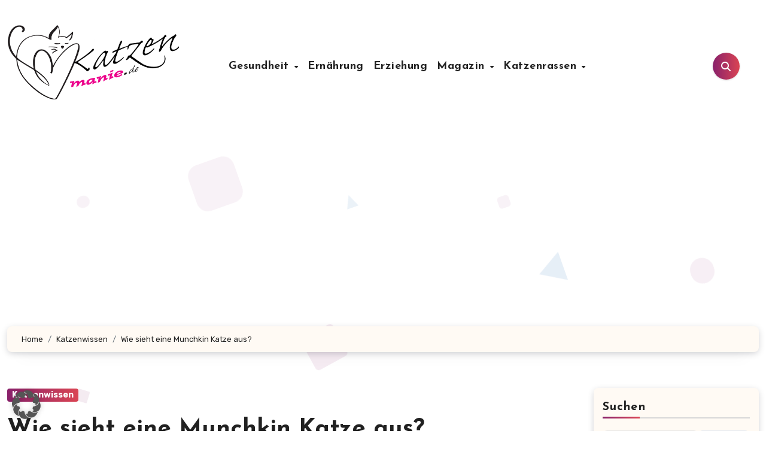

--- FILE ---
content_type: text/html
request_url: https://katzenmanie.de/katzenwissen/wie-sieht-eine-munchkin-katze-aus/
body_size: 30263
content:
<!-- =========================
  Page Breadcrumb   
============================== -->
<!DOCTYPE html>
<html lang="de">
<head>
<meta charset="UTF-8">
<meta name="viewport" content="width=device-width, initial-scale=1">
<link rel="profile" href="https://gmpg.org/xfn/11">
<meta name='robots' content='index, follow, max-image-preview:large, max-snippet:-1, max-video-preview:-1' />
<script type="text/javascript">
/* <![CDATA[ */
window.koko_analytics = {"url":"https:\/\/katzenmanie.de\/koko-analytics-collect.php","site_url":"https:\/\/katzenmanie.de","post_id":15305,"path":"\/katzenwissen\/wie-sieht-eine-munchkin-katze-aus\/","method":"cookie","use_cookie":true};
/* ]]> */
</script>

	<!-- This site is optimized with the Yoast SEO Premium plugin v24.1 (Yoast SEO v26.6) - https://yoast.com/wordpress/plugins/seo/ -->
	<title>Wie sieht eine Munchkin Katze aus? | Katzenmanie.de</title>
	<link rel="canonical" href="https://katzenmanie.de/katzenwissen/wie-sieht-eine-munchkin-katze-aus/" />
	<meta property="og:locale" content="de_DE" />
	<meta property="og:type" content="article" />
	<meta property="og:title" content="Wie sieht eine Munchkin Katze aus?" />
	<meta property="og:description" content="Wie sieht eine Munchkin Katze aus? Munchkin Katzen, auch bekannt als &#8222;Kurzbein-Katzen&#8220;, sind eine auffallende Rasse, die sich durch ihre einzigartige Körperstruktur auszeichnet. Diese Katzen haben im Vergleich zu anderen Rassen ungewöhnlich kurze Beine, wodurch sie einen niedlichen und charmanten Auftritt haben. Ihre kurzen Beine sind das Ergebnis einer genetischen Mutation, die als Achondroplasie bekannt [&hellip;]" />
	<meta property="og:url" content="https://katzenmanie.de/katzenwissen/wie-sieht-eine-munchkin-katze-aus/" />
	<meta property="og:site_name" content="Katzenmanie.de" />
	<meta property="article:published_time" content="2023-11-08T06:31:27+00:00" />
	<meta property="og:image" content="https://katzenmanie.de/wp-content/uploads/2023/08/Kitten-vor-rosa-Hintergrund.jpg" />
	<meta property="og:image:width" content="905" />
	<meta property="og:image:height" content="600" />
	<meta property="og:image:type" content="image/jpeg" />
	<meta name="author" content="Katzenpflüsterer" />
	<meta name="twitter:card" content="summary_large_image" />
	<meta name="twitter:label1" content="Verfasst von" />
	<meta name="twitter:data1" content="Katzenpflüsterer" />
	<meta name="twitter:label2" content="Geschätzte Lesezeit" />
	<meta name="twitter:data2" content="3 Minuten" />
	<script type="application/ld+json" class="yoast-schema-graph">{"@context":"https://schema.org","@graph":[{"@type":"Article","@id":"https://katzenmanie.de/katzenwissen/wie-sieht-eine-munchkin-katze-aus/#article","isPartOf":{"@id":"https://katzenmanie.de/katzenwissen/wie-sieht-eine-munchkin-katze-aus/"},"author":{"name":"Katzenpflüsterer","@id":"https://katzenmanie.de/#/schema/person/80ff26f8570f658f089183a943270a53"},"headline":"Wie sieht eine Munchkin Katze aus?","datePublished":"2023-11-08T06:31:27+00:00","mainEntityOfPage":{"@id":"https://katzenmanie.de/katzenwissen/wie-sieht-eine-munchkin-katze-aus/"},"wordCount":705,"publisher":{"@id":"https://katzenmanie.de/#organization"},"image":{"@id":"https://katzenmanie.de/katzenwissen/wie-sieht-eine-munchkin-katze-aus/#primaryimage"},"thumbnailUrl":"https://katzenmanie.de/wp-content/uploads/2023/08/Kitten-vor-rosa-Hintergrund.jpg","articleSection":["Katzenwissen"],"inLanguage":"de"},{"@type":"WebPage","@id":"https://katzenmanie.de/katzenwissen/wie-sieht-eine-munchkin-katze-aus/","url":"https://katzenmanie.de/katzenwissen/wie-sieht-eine-munchkin-katze-aus/","name":"Wie sieht eine Munchkin Katze aus? | Katzenmanie.de","isPartOf":{"@id":"https://katzenmanie.de/#website"},"primaryImageOfPage":{"@id":"https://katzenmanie.de/katzenwissen/wie-sieht-eine-munchkin-katze-aus/#primaryimage"},"image":{"@id":"https://katzenmanie.de/katzenwissen/wie-sieht-eine-munchkin-katze-aus/#primaryimage"},"thumbnailUrl":"https://katzenmanie.de/wp-content/uploads/2023/08/Kitten-vor-rosa-Hintergrund.jpg","datePublished":"2023-11-08T06:31:27+00:00","breadcrumb":{"@id":"https://katzenmanie.de/katzenwissen/wie-sieht-eine-munchkin-katze-aus/#breadcrumb"},"inLanguage":"de","potentialAction":[{"@type":"ReadAction","target":["https://katzenmanie.de/katzenwissen/wie-sieht-eine-munchkin-katze-aus/"]}]},{"@type":"ImageObject","inLanguage":"de","@id":"https://katzenmanie.de/katzenwissen/wie-sieht-eine-munchkin-katze-aus/#primaryimage","url":"https://katzenmanie.de/wp-content/uploads/2023/08/Kitten-vor-rosa-Hintergrund.jpg","contentUrl":"https://katzenmanie.de/wp-content/uploads/2023/08/Kitten-vor-rosa-Hintergrund.jpg","width":905,"height":600,"caption":"Foto: tankist276 / depositphotos.com"},{"@type":"BreadcrumbList","@id":"https://katzenmanie.de/katzenwissen/wie-sieht-eine-munchkin-katze-aus/#breadcrumb","itemListElement":[{"@type":"ListItem","position":1,"name":"Startseite","item":"https://katzenmanie.de/"},{"@type":"ListItem","position":2,"name":"Wie sieht eine Munchkin Katze aus?"}]},{"@type":"WebSite","@id":"https://katzenmanie.de/#website","url":"https://katzenmanie.de/","name":"Katzenmanie","description":"Dein Katzenratgeber","publisher":{"@id":"https://katzenmanie.de/#organization"},"potentialAction":[{"@type":"SearchAction","target":{"@type":"EntryPoint","urlTemplate":"https://katzenmanie.de/?s={search_term_string}"},"query-input":{"@type":"PropertyValueSpecification","valueRequired":true,"valueName":"search_term_string"}}],"inLanguage":"de"},{"@type":"Organization","@id":"https://katzenmanie.de/#organization","name":"Katzenmanie","url":"https://katzenmanie.de/","logo":{"@type":"ImageObject","inLanguage":"de","@id":"https://katzenmanie.de/#/schema/logo/image/","url":"https://katzenmanie.de/wp-content/uploads/2023/08/cropped-cropped-cropped-cropped-katzenmanie-logo-klein-1.png","contentUrl":"https://katzenmanie.de/wp-content/uploads/2023/08/cropped-cropped-cropped-cropped-katzenmanie-logo-klein-1.png","width":462,"height":201,"caption":"Katzenmanie"},"image":{"@id":"https://katzenmanie.de/#/schema/logo/image/"}},{"@type":"Person","@id":"https://katzenmanie.de/#/schema/person/80ff26f8570f658f089183a943270a53","name":"Katzenpflüsterer","image":{"@type":"ImageObject","inLanguage":"de","@id":"https://katzenmanie.de/#/schema/person/image/","url":"https://secure.gravatar.com/avatar/71cae4d046ff24a76d41881914eb9bad2be876933d519b47aa4dbb9962aefd38?s=96&d=mm&r=g","contentUrl":"https://secure.gravatar.com/avatar/71cae4d046ff24a76d41881914eb9bad2be876933d519b47aa4dbb9962aefd38?s=96&d=mm&r=g","caption":"Katzenpflüsterer"},"url":"https://katzenmanie.de/author/thomas/"}]}</script>
	<!-- / Yoast SEO Premium plugin. -->


<link rel='dns-prefetch' href='//www.googletagmanager.com' />
<link data-borlabs-cookie-style-blocker-id="google-fonts" rel='dns-prefetch' data-borlabs-cookie-style-blocker-href='//fonts.googleapis.com' />
<link rel='dns-prefetch' href='//pagead2.googlesyndication.com' />
<link rel='dns-prefetch' href='//fundingchoicesmessages.google.com' />
<link rel="alternate" type="application/rss+xml" title="Katzenmanie.de &raquo; Feed" href="https://katzenmanie.de/feed/" />
<link rel="alternate" type="application/rss+xml" title="Katzenmanie.de &raquo; Kommentar-Feed" href="https://katzenmanie.de/comments/feed/" />
<link rel="alternate" title="oEmbed (JSON)" type="application/json+oembed" href="https://katzenmanie.de/wp-json/oembed/1.0/embed?url=https%3A%2F%2Fkatzenmanie.de%2Fkatzenwissen%2Fwie-sieht-eine-munchkin-katze-aus%2F" />
<link rel="alternate" title="oEmbed (XML)" type="text/xml+oembed" href="https://katzenmanie.de/wp-json/oembed/1.0/embed?url=https%3A%2F%2Fkatzenmanie.de%2Fkatzenwissen%2Fwie-sieht-eine-munchkin-katze-aus%2F&#038;format=xml" />
<style id='wp-img-auto-sizes-contain-inline-css' type='text/css'>
img:is([sizes=auto i],[sizes^="auto," i]){contain-intrinsic-size:3000px 1500px}
/*# sourceURL=wp-img-auto-sizes-contain-inline-css */
</style>
<style id='wp-block-library-theme-inline-css' type='text/css'>
.wp-block-audio :where(figcaption){color:#555;font-size:13px;text-align:center}.is-dark-theme .wp-block-audio :where(figcaption){color:#ffffffa6}.wp-block-audio{margin:0 0 1em}.wp-block-code{border:1px solid #ccc;border-radius:4px;font-family:Menlo,Consolas,monaco,monospace;padding:.8em 1em}.wp-block-embed :where(figcaption){color:#555;font-size:13px;text-align:center}.is-dark-theme .wp-block-embed :where(figcaption){color:#ffffffa6}.wp-block-embed{margin:0 0 1em}.blocks-gallery-caption{color:#555;font-size:13px;text-align:center}.is-dark-theme .blocks-gallery-caption{color:#ffffffa6}:root :where(.wp-block-image figcaption){color:#555;font-size:13px;text-align:center}.is-dark-theme :root :where(.wp-block-image figcaption){color:#ffffffa6}.wp-block-image{margin:0 0 1em}.wp-block-pullquote{border-bottom:4px solid;border-top:4px solid;color:currentColor;margin-bottom:1.75em}.wp-block-pullquote :where(cite),.wp-block-pullquote :where(footer),.wp-block-pullquote__citation{color:currentColor;font-size:.8125em;font-style:normal;text-transform:uppercase}.wp-block-quote{border-left:.25em solid;margin:0 0 1.75em;padding-left:1em}.wp-block-quote cite,.wp-block-quote footer{color:currentColor;font-size:.8125em;font-style:normal;position:relative}.wp-block-quote:where(.has-text-align-right){border-left:none;border-right:.25em solid;padding-left:0;padding-right:1em}.wp-block-quote:where(.has-text-align-center){border:none;padding-left:0}.wp-block-quote.is-large,.wp-block-quote.is-style-large,.wp-block-quote:where(.is-style-plain){border:none}.wp-block-search .wp-block-search__label{font-weight:700}.wp-block-search__button{border:1px solid #ccc;padding:.375em .625em}:where(.wp-block-group.has-background){padding:1.25em 2.375em}.wp-block-separator.has-css-opacity{opacity:.4}.wp-block-separator{border:none;border-bottom:2px solid;margin-left:auto;margin-right:auto}.wp-block-separator.has-alpha-channel-opacity{opacity:1}.wp-block-separator:not(.is-style-wide):not(.is-style-dots){width:100px}.wp-block-separator.has-background:not(.is-style-dots){border-bottom:none;height:1px}.wp-block-separator.has-background:not(.is-style-wide):not(.is-style-dots){height:2px}.wp-block-table{margin:0 0 1em}.wp-block-table td,.wp-block-table th{word-break:normal}.wp-block-table :where(figcaption){color:#555;font-size:13px;text-align:center}.is-dark-theme .wp-block-table :where(figcaption){color:#ffffffa6}.wp-block-video :where(figcaption){color:#555;font-size:13px;text-align:center}.is-dark-theme .wp-block-video :where(figcaption){color:#ffffffa6}.wp-block-video{margin:0 0 1em}:root :where(.wp-block-template-part.has-background){margin-bottom:0;margin-top:0;padding:1.25em 2.375em}
/*# sourceURL=/wp-includes/css/dist/block-library/theme.min.css */
</style>
<style id='classic-theme-styles-inline-css' type='text/css'>
/*! This file is auto-generated */
.wp-block-button__link{color:#fff;background-color:#32373c;border-radius:9999px;box-shadow:none;text-decoration:none;padding:calc(.667em + 2px) calc(1.333em + 2px);font-size:1.125em}.wp-block-file__button{background:#32373c;color:#fff;text-decoration:none}
/*# sourceURL=/wp-includes/css/classic-themes.min.css */
</style>
<style id='global-styles-inline-css' type='text/css'>
:root{--wp--preset--aspect-ratio--square: 1;--wp--preset--aspect-ratio--4-3: 4/3;--wp--preset--aspect-ratio--3-4: 3/4;--wp--preset--aspect-ratio--3-2: 3/2;--wp--preset--aspect-ratio--2-3: 2/3;--wp--preset--aspect-ratio--16-9: 16/9;--wp--preset--aspect-ratio--9-16: 9/16;--wp--preset--color--black: #000000;--wp--preset--color--cyan-bluish-gray: #abb8c3;--wp--preset--color--white: #ffffff;--wp--preset--color--pale-pink: #f78da7;--wp--preset--color--vivid-red: #cf2e2e;--wp--preset--color--luminous-vivid-orange: #ff6900;--wp--preset--color--luminous-vivid-amber: #fcb900;--wp--preset--color--light-green-cyan: #7bdcb5;--wp--preset--color--vivid-green-cyan: #00d084;--wp--preset--color--pale-cyan-blue: #8ed1fc;--wp--preset--color--vivid-cyan-blue: #0693e3;--wp--preset--color--vivid-purple: #9b51e0;--wp--preset--gradient--vivid-cyan-blue-to-vivid-purple: linear-gradient(135deg,rgb(6,147,227) 0%,rgb(155,81,224) 100%);--wp--preset--gradient--light-green-cyan-to-vivid-green-cyan: linear-gradient(135deg,rgb(122,220,180) 0%,rgb(0,208,130) 100%);--wp--preset--gradient--luminous-vivid-amber-to-luminous-vivid-orange: linear-gradient(135deg,rgb(252,185,0) 0%,rgb(255,105,0) 100%);--wp--preset--gradient--luminous-vivid-orange-to-vivid-red: linear-gradient(135deg,rgb(255,105,0) 0%,rgb(207,46,46) 100%);--wp--preset--gradient--very-light-gray-to-cyan-bluish-gray: linear-gradient(135deg,rgb(238,238,238) 0%,rgb(169,184,195) 100%);--wp--preset--gradient--cool-to-warm-spectrum: linear-gradient(135deg,rgb(74,234,220) 0%,rgb(151,120,209) 20%,rgb(207,42,186) 40%,rgb(238,44,130) 60%,rgb(251,105,98) 80%,rgb(254,248,76) 100%);--wp--preset--gradient--blush-light-purple: linear-gradient(135deg,rgb(255,206,236) 0%,rgb(152,150,240) 100%);--wp--preset--gradient--blush-bordeaux: linear-gradient(135deg,rgb(254,205,165) 0%,rgb(254,45,45) 50%,rgb(107,0,62) 100%);--wp--preset--gradient--luminous-dusk: linear-gradient(135deg,rgb(255,203,112) 0%,rgb(199,81,192) 50%,rgb(65,88,208) 100%);--wp--preset--gradient--pale-ocean: linear-gradient(135deg,rgb(255,245,203) 0%,rgb(182,227,212) 50%,rgb(51,167,181) 100%);--wp--preset--gradient--electric-grass: linear-gradient(135deg,rgb(202,248,128) 0%,rgb(113,206,126) 100%);--wp--preset--gradient--midnight: linear-gradient(135deg,rgb(2,3,129) 0%,rgb(40,116,252) 100%);--wp--preset--font-size--small: 13px;--wp--preset--font-size--medium: 20px;--wp--preset--font-size--large: 36px;--wp--preset--font-size--x-large: 42px;--wp--preset--spacing--20: 0.44rem;--wp--preset--spacing--30: 0.67rem;--wp--preset--spacing--40: 1rem;--wp--preset--spacing--50: 1.5rem;--wp--preset--spacing--60: 2.25rem;--wp--preset--spacing--70: 3.38rem;--wp--preset--spacing--80: 5.06rem;--wp--preset--shadow--natural: 6px 6px 9px rgba(0, 0, 0, 0.2);--wp--preset--shadow--deep: 12px 12px 50px rgba(0, 0, 0, 0.4);--wp--preset--shadow--sharp: 6px 6px 0px rgba(0, 0, 0, 0.2);--wp--preset--shadow--outlined: 6px 6px 0px -3px rgb(255, 255, 255), 6px 6px rgb(0, 0, 0);--wp--preset--shadow--crisp: 6px 6px 0px rgb(0, 0, 0);}:where(.is-layout-flex){gap: 0.5em;}:where(.is-layout-grid){gap: 0.5em;}body .is-layout-flex{display: flex;}.is-layout-flex{flex-wrap: wrap;align-items: center;}.is-layout-flex > :is(*, div){margin: 0;}body .is-layout-grid{display: grid;}.is-layout-grid > :is(*, div){margin: 0;}:where(.wp-block-columns.is-layout-flex){gap: 2em;}:where(.wp-block-columns.is-layout-grid){gap: 2em;}:where(.wp-block-post-template.is-layout-flex){gap: 1.25em;}:where(.wp-block-post-template.is-layout-grid){gap: 1.25em;}.has-black-color{color: var(--wp--preset--color--black) !important;}.has-cyan-bluish-gray-color{color: var(--wp--preset--color--cyan-bluish-gray) !important;}.has-white-color{color: var(--wp--preset--color--white) !important;}.has-pale-pink-color{color: var(--wp--preset--color--pale-pink) !important;}.has-vivid-red-color{color: var(--wp--preset--color--vivid-red) !important;}.has-luminous-vivid-orange-color{color: var(--wp--preset--color--luminous-vivid-orange) !important;}.has-luminous-vivid-amber-color{color: var(--wp--preset--color--luminous-vivid-amber) !important;}.has-light-green-cyan-color{color: var(--wp--preset--color--light-green-cyan) !important;}.has-vivid-green-cyan-color{color: var(--wp--preset--color--vivid-green-cyan) !important;}.has-pale-cyan-blue-color{color: var(--wp--preset--color--pale-cyan-blue) !important;}.has-vivid-cyan-blue-color{color: var(--wp--preset--color--vivid-cyan-blue) !important;}.has-vivid-purple-color{color: var(--wp--preset--color--vivid-purple) !important;}.has-black-background-color{background-color: var(--wp--preset--color--black) !important;}.has-cyan-bluish-gray-background-color{background-color: var(--wp--preset--color--cyan-bluish-gray) !important;}.has-white-background-color{background-color: var(--wp--preset--color--white) !important;}.has-pale-pink-background-color{background-color: var(--wp--preset--color--pale-pink) !important;}.has-vivid-red-background-color{background-color: var(--wp--preset--color--vivid-red) !important;}.has-luminous-vivid-orange-background-color{background-color: var(--wp--preset--color--luminous-vivid-orange) !important;}.has-luminous-vivid-amber-background-color{background-color: var(--wp--preset--color--luminous-vivid-amber) !important;}.has-light-green-cyan-background-color{background-color: var(--wp--preset--color--light-green-cyan) !important;}.has-vivid-green-cyan-background-color{background-color: var(--wp--preset--color--vivid-green-cyan) !important;}.has-pale-cyan-blue-background-color{background-color: var(--wp--preset--color--pale-cyan-blue) !important;}.has-vivid-cyan-blue-background-color{background-color: var(--wp--preset--color--vivid-cyan-blue) !important;}.has-vivid-purple-background-color{background-color: var(--wp--preset--color--vivid-purple) !important;}.has-black-border-color{border-color: var(--wp--preset--color--black) !important;}.has-cyan-bluish-gray-border-color{border-color: var(--wp--preset--color--cyan-bluish-gray) !important;}.has-white-border-color{border-color: var(--wp--preset--color--white) !important;}.has-pale-pink-border-color{border-color: var(--wp--preset--color--pale-pink) !important;}.has-vivid-red-border-color{border-color: var(--wp--preset--color--vivid-red) !important;}.has-luminous-vivid-orange-border-color{border-color: var(--wp--preset--color--luminous-vivid-orange) !important;}.has-luminous-vivid-amber-border-color{border-color: var(--wp--preset--color--luminous-vivid-amber) !important;}.has-light-green-cyan-border-color{border-color: var(--wp--preset--color--light-green-cyan) !important;}.has-vivid-green-cyan-border-color{border-color: var(--wp--preset--color--vivid-green-cyan) !important;}.has-pale-cyan-blue-border-color{border-color: var(--wp--preset--color--pale-cyan-blue) !important;}.has-vivid-cyan-blue-border-color{border-color: var(--wp--preset--color--vivid-cyan-blue) !important;}.has-vivid-purple-border-color{border-color: var(--wp--preset--color--vivid-purple) !important;}.has-vivid-cyan-blue-to-vivid-purple-gradient-background{background: var(--wp--preset--gradient--vivid-cyan-blue-to-vivid-purple) !important;}.has-light-green-cyan-to-vivid-green-cyan-gradient-background{background: var(--wp--preset--gradient--light-green-cyan-to-vivid-green-cyan) !important;}.has-luminous-vivid-amber-to-luminous-vivid-orange-gradient-background{background: var(--wp--preset--gradient--luminous-vivid-amber-to-luminous-vivid-orange) !important;}.has-luminous-vivid-orange-to-vivid-red-gradient-background{background: var(--wp--preset--gradient--luminous-vivid-orange-to-vivid-red) !important;}.has-very-light-gray-to-cyan-bluish-gray-gradient-background{background: var(--wp--preset--gradient--very-light-gray-to-cyan-bluish-gray) !important;}.has-cool-to-warm-spectrum-gradient-background{background: var(--wp--preset--gradient--cool-to-warm-spectrum) !important;}.has-blush-light-purple-gradient-background{background: var(--wp--preset--gradient--blush-light-purple) !important;}.has-blush-bordeaux-gradient-background{background: var(--wp--preset--gradient--blush-bordeaux) !important;}.has-luminous-dusk-gradient-background{background: var(--wp--preset--gradient--luminous-dusk) !important;}.has-pale-ocean-gradient-background{background: var(--wp--preset--gradient--pale-ocean) !important;}.has-electric-grass-gradient-background{background: var(--wp--preset--gradient--electric-grass) !important;}.has-midnight-gradient-background{background: var(--wp--preset--gradient--midnight) !important;}.has-small-font-size{font-size: var(--wp--preset--font-size--small) !important;}.has-medium-font-size{font-size: var(--wp--preset--font-size--medium) !important;}.has-large-font-size{font-size: var(--wp--preset--font-size--large) !important;}.has-x-large-font-size{font-size: var(--wp--preset--font-size--x-large) !important;}
:where(.wp-block-post-template.is-layout-flex){gap: 1.25em;}:where(.wp-block-post-template.is-layout-grid){gap: 1.25em;}
:where(.wp-block-term-template.is-layout-flex){gap: 1.25em;}:where(.wp-block-term-template.is-layout-grid){gap: 1.25em;}
:where(.wp-block-columns.is-layout-flex){gap: 2em;}:where(.wp-block-columns.is-layout-grid){gap: 2em;}
:root :where(.wp-block-pullquote){font-size: 1.5em;line-height: 1.6;}
/*# sourceURL=global-styles-inline-css */
</style>
<link rel='stylesheet' id='wpo_min-header-0-css' href='https://katzenmanie.de/wp-content/cache/wpo-minify/1768418252/assets/wpo-minify-header-fa24868e.min.css' type='text/css' media='all' />
<script type="text/javascript" src="https://katzenmanie.de/wp-content/cache/wpo-minify/1768418252/assets/wpo-minify-header-db397824.min.js" id="wpo_min-header-0-js"></script>
<script data-borlabs-cookie-script-blocker-handle="google_gtagjs" data-borlabs-cookie-script-blocker-id="site-kit-analytics" type="text/template" data-borlabs-cookie-script-blocker-src="https://www.googletagmanager.com/gtag/js?id=GT-NN6GD7G" id="google_gtagjs-js"></script><script data-borlabs-cookie-script-blocker-handle="google_gtagjs" data-borlabs-cookie-script-blocker-id="site-kit-analytics" type="text/template" id="google_gtagjs-js-after">
/* <![CDATA[ */
window.dataLayer = window.dataLayer || [];function gtag(){dataLayer.push(arguments);}
gtag("set","linker",{"domains":["katzenmanie.de"]});
gtag("js", new Date());
gtag("set", "developer_id.dZTNiMT", true);
gtag("config", "GT-NN6GD7G");
//# sourceURL=google_gtagjs-js-after
/* ]]> */
</script><link rel="https://api.w.org/" href="https://katzenmanie.de/wp-json/" /><link rel="alternate" title="JSON" type="application/json" href="https://katzenmanie.de/wp-json/wp/v2/posts/15305" /><link rel="EditURI" type="application/rsd+xml" title="RSD" href="https://katzenmanie.de/xmlrpc.php?rsd" />
<meta name="generator" content="WordPress 6.9" />
<link rel='shortlink' href='https://katzenmanie.de/?p=15305' />
<style type="text/css">.aawp .aawp-tb__row--highlight{background-color:#256aaf;}.aawp .aawp-tb__row--highlight{color:#fff;}.aawp .aawp-tb__row--highlight a{color:#fff;}</style><meta name="generator" content="Site Kit by Google 1.170.0" />    <style>
    .bs-blog-post p:nth-of-type(1)::first-letter {
        display: none;
    }
    </style>
    <style type="text/css" id="custom-background-css">
        :root {
            --wrap-color: #fff        }
    </style>
    <style>
      .sidebar-right, .sidebar-left
      {
        flex: 100;
        width:200px !important;
      }

      .content-right
      {
        width: calc((1130px - 200px)) !important;
      }
    </style>
  
<!-- Durch Site Kit hinzugefügte Google AdSense Metatags -->
<meta name="google-adsense-platform-account" content="ca-host-pub-2644536267352236">
<meta name="google-adsense-platform-domain" content="sitekit.withgoogle.com">
<!-- Beende durch Site Kit hinzugefügte Google AdSense Metatags -->
<meta name="generator" content="Elementor 3.33.6; features: e_font_icon_svg, additional_custom_breakpoints; settings: css_print_method-external, google_font-enabled, font_display-swap">
			<style>
				.e-con.e-parent:nth-of-type(n+4):not(.e-lazyloaded):not(.e-no-lazyload),
				.e-con.e-parent:nth-of-type(n+4):not(.e-lazyloaded):not(.e-no-lazyload) * {
					background-image: none !important;
				}
				@media screen and (max-height: 1024px) {
					.e-con.e-parent:nth-of-type(n+3):not(.e-lazyloaded):not(.e-no-lazyload),
					.e-con.e-parent:nth-of-type(n+3):not(.e-lazyloaded):not(.e-no-lazyload) * {
						background-image: none !important;
					}
				}
				@media screen and (max-height: 640px) {
					.e-con.e-parent:nth-of-type(n+2):not(.e-lazyloaded):not(.e-no-lazyload),
					.e-con.e-parent:nth-of-type(n+2):not(.e-lazyloaded):not(.e-no-lazyload) * {
						background-image: none !important;
					}
				}
			</style>
			    <style type="text/css">
                    .site-title,
            .site-description {
                position: absolute;
                clip: rect(1px, 1px, 1px, 1px);
            }
            </style>
    
<!-- Von Site Kit hinzugefügtes Google-AdSense-Snippet -->
<script type="text/javascript" async="async" src="https://pagead2.googlesyndication.com/pagead/js/adsbygoogle.js?client=ca-pub-4478189052191755&amp;host=ca-host-pub-2644536267352236" crossorigin="anonymous"></script>

<!-- Ende des von Site Kit hinzugefügten Google-AdSense-Snippets -->

<!-- Google AdSense Ad Blocking Recovery snippet added by Site Kit -->
<script async src="https://fundingchoicesmessages.google.com/i/pub-4478189052191755?ers=1" nonce="YPURE_BqxnKwXSvtC3ITNQ"></script><script nonce="YPURE_BqxnKwXSvtC3ITNQ">(function() {function signalGooglefcPresent() {if (!window.frames['googlefcPresent']) {if (document.body) {const iframe = document.createElement('iframe'); iframe.style = 'width: 0; height: 0; border: none; z-index: -1000; left: -1000px; top: -1000px;'; iframe.style.display = 'none'; iframe.name = 'googlefcPresent'; document.body.appendChild(iframe);} else {setTimeout(signalGooglefcPresent, 0);}}}signalGooglefcPresent();})();</script>
<!-- End Google AdSense Ad Blocking Recovery snippet added by Site Kit -->

<!-- Google AdSense Ad Blocking Recovery Error Protection snippet added by Site Kit -->
<script>(function(){'use strict';function aa(a){var b=0;return function(){return b<a.length?{done:!1,value:a[b++]}:{done:!0}}}var ba="function"==typeof Object.defineProperties?Object.defineProperty:function(a,b,c){if(a==Array.prototype||a==Object.prototype)return a;a[b]=c.value;return a};
function ca(a){a=["object"==typeof globalThis&&globalThis,a,"object"==typeof window&&window,"object"==typeof self&&self,"object"==typeof global&&global];for(var b=0;b<a.length;++b){var c=a[b];if(c&&c.Math==Math)return c}throw Error("Cannot find global object");}var da=ca(this);function k(a,b){if(b)a:{var c=da;a=a.split(".");for(var d=0;d<a.length-1;d++){var e=a[d];if(!(e in c))break a;c=c[e]}a=a[a.length-1];d=c[a];b=b(d);b!=d&&null!=b&&ba(c,a,{configurable:!0,writable:!0,value:b})}}
function ea(a){return a.raw=a}function m(a){var b="undefined"!=typeof Symbol&&Symbol.iterator&&a[Symbol.iterator];if(b)return b.call(a);if("number"==typeof a.length)return{next:aa(a)};throw Error(String(a)+" is not an iterable or ArrayLike");}function fa(a){for(var b,c=[];!(b=a.next()).done;)c.push(b.value);return c}var ha="function"==typeof Object.create?Object.create:function(a){function b(){}b.prototype=a;return new b},n;
if("function"==typeof Object.setPrototypeOf)n=Object.setPrototypeOf;else{var q;a:{var ia={a:!0},ja={};try{ja.__proto__=ia;q=ja.a;break a}catch(a){}q=!1}n=q?function(a,b){a.__proto__=b;if(a.__proto__!==b)throw new TypeError(a+" is not extensible");return a}:null}var ka=n;
function r(a,b){a.prototype=ha(b.prototype);a.prototype.constructor=a;if(ka)ka(a,b);else for(var c in b)if("prototype"!=c)if(Object.defineProperties){var d=Object.getOwnPropertyDescriptor(b,c);d&&Object.defineProperty(a,c,d)}else a[c]=b[c];a.A=b.prototype}function la(){for(var a=Number(this),b=[],c=a;c<arguments.length;c++)b[c-a]=arguments[c];return b}k("Number.MAX_SAFE_INTEGER",function(){return 9007199254740991});
k("Number.isFinite",function(a){return a?a:function(b){return"number"!==typeof b?!1:!isNaN(b)&&Infinity!==b&&-Infinity!==b}});k("Number.isInteger",function(a){return a?a:function(b){return Number.isFinite(b)?b===Math.floor(b):!1}});k("Number.isSafeInteger",function(a){return a?a:function(b){return Number.isInteger(b)&&Math.abs(b)<=Number.MAX_SAFE_INTEGER}});
k("Math.trunc",function(a){return a?a:function(b){b=Number(b);if(isNaN(b)||Infinity===b||-Infinity===b||0===b)return b;var c=Math.floor(Math.abs(b));return 0>b?-c:c}});k("Object.is",function(a){return a?a:function(b,c){return b===c?0!==b||1/b===1/c:b!==b&&c!==c}});k("Array.prototype.includes",function(a){return a?a:function(b,c){var d=this;d instanceof String&&(d=String(d));var e=d.length;c=c||0;for(0>c&&(c=Math.max(c+e,0));c<e;c++){var f=d[c];if(f===b||Object.is(f,b))return!0}return!1}});
k("String.prototype.includes",function(a){return a?a:function(b,c){if(null==this)throw new TypeError("The 'this' value for String.prototype.includes must not be null or undefined");if(b instanceof RegExp)throw new TypeError("First argument to String.prototype.includes must not be a regular expression");return-1!==this.indexOf(b,c||0)}});/*

 Copyright The Closure Library Authors.
 SPDX-License-Identifier: Apache-2.0
*/
var t=this||self;function v(a){return a};var w,x;a:{for(var ma=["CLOSURE_FLAGS"],y=t,z=0;z<ma.length;z++)if(y=y[ma[z]],null==y){x=null;break a}x=y}var na=x&&x[610401301];w=null!=na?na:!1;var A,oa=t.navigator;A=oa?oa.userAgentData||null:null;function B(a){return w?A?A.brands.some(function(b){return(b=b.brand)&&-1!=b.indexOf(a)}):!1:!1}function C(a){var b;a:{if(b=t.navigator)if(b=b.userAgent)break a;b=""}return-1!=b.indexOf(a)};function D(){return w?!!A&&0<A.brands.length:!1}function E(){return D()?B("Chromium"):(C("Chrome")||C("CriOS"))&&!(D()?0:C("Edge"))||C("Silk")};var pa=D()?!1:C("Trident")||C("MSIE");!C("Android")||E();E();C("Safari")&&(E()||(D()?0:C("Coast"))||(D()?0:C("Opera"))||(D()?0:C("Edge"))||(D()?B("Microsoft Edge"):C("Edg/"))||D()&&B("Opera"));var qa={},F=null;var ra="undefined"!==typeof Uint8Array,sa=!pa&&"function"===typeof btoa;function G(){return"function"===typeof BigInt};var H=0,I=0;function ta(a){var b=0>a;a=Math.abs(a);var c=a>>>0;a=Math.floor((a-c)/4294967296);b&&(c=m(ua(c,a)),b=c.next().value,a=c.next().value,c=b);H=c>>>0;I=a>>>0}function va(a,b){b>>>=0;a>>>=0;if(2097151>=b)var c=""+(4294967296*b+a);else G()?c=""+(BigInt(b)<<BigInt(32)|BigInt(a)):(c=(a>>>24|b<<8)&16777215,b=b>>16&65535,a=(a&16777215)+6777216*c+6710656*b,c+=8147497*b,b*=2,1E7<=a&&(c+=Math.floor(a/1E7),a%=1E7),1E7<=c&&(b+=Math.floor(c/1E7),c%=1E7),c=b+wa(c)+wa(a));return c}
function wa(a){a=String(a);return"0000000".slice(a.length)+a}function ua(a,b){b=~b;a?a=~a+1:b+=1;return[a,b]};var J;J="function"===typeof Symbol&&"symbol"===typeof Symbol()?Symbol():void 0;var xa=J?function(a,b){a[J]|=b}:function(a,b){void 0!==a.g?a.g|=b:Object.defineProperties(a,{g:{value:b,configurable:!0,writable:!0,enumerable:!1}})},K=J?function(a){return a[J]|0}:function(a){return a.g|0},L=J?function(a){return a[J]}:function(a){return a.g},M=J?function(a,b){a[J]=b;return a}:function(a,b){void 0!==a.g?a.g=b:Object.defineProperties(a,{g:{value:b,configurable:!0,writable:!0,enumerable:!1}});return a};function ya(a,b){M(b,(a|0)&-14591)}function za(a,b){M(b,(a|34)&-14557)}
function Aa(a){a=a>>14&1023;return 0===a?536870912:a};var N={},Ba={};function Ca(a){return!(!a||"object"!==typeof a||a.g!==Ba)}function Da(a){return null!==a&&"object"===typeof a&&!Array.isArray(a)&&a.constructor===Object}function P(a,b,c){if(!Array.isArray(a)||a.length)return!1;var d=K(a);if(d&1)return!0;if(!(b&&(Array.isArray(b)?b.includes(c):b.has(c))))return!1;M(a,d|1);return!0}Object.freeze(new function(){});Object.freeze(new function(){});var Ea=/^-?([1-9][0-9]*|0)(\.[0-9]+)?$/;var Q;function Fa(a,b){Q=b;a=new a(b);Q=void 0;return a}
function R(a,b,c){null==a&&(a=Q);Q=void 0;if(null==a){var d=96;c?(a=[c],d|=512):a=[];b&&(d=d&-16760833|(b&1023)<<14)}else{if(!Array.isArray(a))throw Error();d=K(a);if(d&64)return a;d|=64;if(c&&(d|=512,c!==a[0]))throw Error();a:{c=a;var e=c.length;if(e){var f=e-1;if(Da(c[f])){d|=256;b=f-(+!!(d&512)-1);if(1024<=b)throw Error();d=d&-16760833|(b&1023)<<14;break a}}if(b){b=Math.max(b,e-(+!!(d&512)-1));if(1024<b)throw Error();d=d&-16760833|(b&1023)<<14}}}M(a,d);return a};function Ga(a){switch(typeof a){case "number":return isFinite(a)?a:String(a);case "boolean":return a?1:0;case "object":if(a)if(Array.isArray(a)){if(P(a,void 0,0))return}else if(ra&&null!=a&&a instanceof Uint8Array){if(sa){for(var b="",c=0,d=a.length-10240;c<d;)b+=String.fromCharCode.apply(null,a.subarray(c,c+=10240));b+=String.fromCharCode.apply(null,c?a.subarray(c):a);a=btoa(b)}else{void 0===b&&(b=0);if(!F){F={};c="ABCDEFGHIJKLMNOPQRSTUVWXYZabcdefghijklmnopqrstuvwxyz0123456789".split("");d=["+/=",
"+/","-_=","-_.","-_"];for(var e=0;5>e;e++){var f=c.concat(d[e].split(""));qa[e]=f;for(var g=0;g<f.length;g++){var h=f[g];void 0===F[h]&&(F[h]=g)}}}b=qa[b];c=Array(Math.floor(a.length/3));d=b[64]||"";for(e=f=0;f<a.length-2;f+=3){var l=a[f],p=a[f+1];h=a[f+2];g=b[l>>2];l=b[(l&3)<<4|p>>4];p=b[(p&15)<<2|h>>6];h=b[h&63];c[e++]=g+l+p+h}g=0;h=d;switch(a.length-f){case 2:g=a[f+1],h=b[(g&15)<<2]||d;case 1:a=a[f],c[e]=b[a>>2]+b[(a&3)<<4|g>>4]+h+d}a=c.join("")}return a}}return a};function Ha(a,b,c){a=Array.prototype.slice.call(a);var d=a.length,e=b&256?a[d-1]:void 0;d+=e?-1:0;for(b=b&512?1:0;b<d;b++)a[b]=c(a[b]);if(e){b=a[b]={};for(var f in e)Object.prototype.hasOwnProperty.call(e,f)&&(b[f]=c(e[f]))}return a}function Ia(a,b,c,d,e){if(null!=a){if(Array.isArray(a))a=P(a,void 0,0)?void 0:e&&K(a)&2?a:Ja(a,b,c,void 0!==d,e);else if(Da(a)){var f={},g;for(g in a)Object.prototype.hasOwnProperty.call(a,g)&&(f[g]=Ia(a[g],b,c,d,e));a=f}else a=b(a,d);return a}}
function Ja(a,b,c,d,e){var f=d||c?K(a):0;d=d?!!(f&32):void 0;a=Array.prototype.slice.call(a);for(var g=0;g<a.length;g++)a[g]=Ia(a[g],b,c,d,e);c&&c(f,a);return a}function Ka(a){return a.s===N?a.toJSON():Ga(a)};function La(a,b,c){c=void 0===c?za:c;if(null!=a){if(ra&&a instanceof Uint8Array)return b?a:new Uint8Array(a);if(Array.isArray(a)){var d=K(a);if(d&2)return a;b&&(b=0===d||!!(d&32)&&!(d&64||!(d&16)));return b?M(a,(d|34)&-12293):Ja(a,La,d&4?za:c,!0,!0)}a.s===N&&(c=a.h,d=L(c),a=d&2?a:Fa(a.constructor,Ma(c,d,!0)));return a}}function Ma(a,b,c){var d=c||b&2?za:ya,e=!!(b&32);a=Ha(a,b,function(f){return La(f,e,d)});xa(a,32|(c?2:0));return a};function Na(a,b){a=a.h;return Oa(a,L(a),b)}function Oa(a,b,c,d){if(-1===c)return null;if(c>=Aa(b)){if(b&256)return a[a.length-1][c]}else{var e=a.length;if(d&&b&256&&(d=a[e-1][c],null!=d))return d;b=c+(+!!(b&512)-1);if(b<e)return a[b]}}function Pa(a,b,c,d,e){var f=Aa(b);if(c>=f||e){var g=b;if(b&256)e=a[a.length-1];else{if(null==d)return;e=a[f+(+!!(b&512)-1)]={};g|=256}e[c]=d;c<f&&(a[c+(+!!(b&512)-1)]=void 0);g!==b&&M(a,g)}else a[c+(+!!(b&512)-1)]=d,b&256&&(a=a[a.length-1],c in a&&delete a[c])}
function Qa(a,b){var c=Ra;var d=void 0===d?!1:d;var e=a.h;var f=L(e),g=Oa(e,f,b,d);if(null!=g&&"object"===typeof g&&g.s===N)c=g;else if(Array.isArray(g)){var h=K(g),l=h;0===l&&(l|=f&32);l|=f&2;l!==h&&M(g,l);c=new c(g)}else c=void 0;c!==g&&null!=c&&Pa(e,f,b,c,d);e=c;if(null==e)return e;a=a.h;f=L(a);f&2||(g=e,c=g.h,h=L(c),g=h&2?Fa(g.constructor,Ma(c,h,!1)):g,g!==e&&(e=g,Pa(a,f,b,e,d)));return e}function Sa(a,b){a=Na(a,b);return null==a||"string"===typeof a?a:void 0}
function Ta(a,b){var c=void 0===c?0:c;a=Na(a,b);if(null!=a)if(b=typeof a,"number"===b?Number.isFinite(a):"string"!==b?0:Ea.test(a))if("number"===typeof a){if(a=Math.trunc(a),!Number.isSafeInteger(a)){ta(a);b=H;var d=I;if(a=d&2147483648)b=~b+1>>>0,d=~d>>>0,0==b&&(d=d+1>>>0);b=4294967296*d+(b>>>0);a=a?-b:b}}else if(b=Math.trunc(Number(a)),Number.isSafeInteger(b))a=String(b);else{if(b=a.indexOf("."),-1!==b&&(a=a.substring(0,b)),!("-"===a[0]?20>a.length||20===a.length&&-922337<Number(a.substring(0,7)):
19>a.length||19===a.length&&922337>Number(a.substring(0,6)))){if(16>a.length)ta(Number(a));else if(G())a=BigInt(a),H=Number(a&BigInt(4294967295))>>>0,I=Number(a>>BigInt(32)&BigInt(4294967295));else{b=+("-"===a[0]);I=H=0;d=a.length;for(var e=b,f=(d-b)%6+b;f<=d;e=f,f+=6)e=Number(a.slice(e,f)),I*=1E6,H=1E6*H+e,4294967296<=H&&(I+=Math.trunc(H/4294967296),I>>>=0,H>>>=0);b&&(b=m(ua(H,I)),a=b.next().value,b=b.next().value,H=a,I=b)}a=H;b=I;b&2147483648?G()?a=""+(BigInt(b|0)<<BigInt(32)|BigInt(a>>>0)):(b=
m(ua(a,b)),a=b.next().value,b=b.next().value,a="-"+va(a,b)):a=va(a,b)}}else a=void 0;return null!=a?a:c}function S(a,b){a=Sa(a,b);return null!=a?a:""};function T(a,b,c){this.h=R(a,b,c)}T.prototype.toJSON=function(){return Ua(this,Ja(this.h,Ka,void 0,void 0,!1),!0)};T.prototype.s=N;T.prototype.toString=function(){return Ua(this,this.h,!1).toString()};
function Ua(a,b,c){var d=a.constructor.v,e=L(c?a.h:b);a=b.length;if(!a)return b;var f;if(Da(c=b[a-1])){a:{var g=c;var h={},l=!1,p;for(p in g)if(Object.prototype.hasOwnProperty.call(g,p)){var u=g[p];if(Array.isArray(u)){var jb=u;if(P(u,d,+p)||Ca(u)&&0===u.size)u=null;u!=jb&&(l=!0)}null!=u?h[p]=u:l=!0}if(l){for(var O in h){g=h;break a}g=null}}g!=c&&(f=!0);a--}for(p=+!!(e&512)-1;0<a;a--){O=a-1;c=b[O];O-=p;if(!(null==c||P(c,d,O)||Ca(c)&&0===c.size))break;var kb=!0}if(!f&&!kb)return b;b=Array.prototype.slice.call(b,
0,a);g&&b.push(g);return b};function Va(a){return function(b){if(null==b||""==b)b=new a;else{b=JSON.parse(b);if(!Array.isArray(b))throw Error(void 0);xa(b,32);b=Fa(a,b)}return b}};function Wa(a){this.h=R(a)}r(Wa,T);var Xa=Va(Wa);var U;function V(a){this.g=a}V.prototype.toString=function(){return this.g+""};var Ya={};function Za(a){if(void 0===U){var b=null;var c=t.trustedTypes;if(c&&c.createPolicy){try{b=c.createPolicy("goog#html",{createHTML:v,createScript:v,createScriptURL:v})}catch(d){t.console&&t.console.error(d.message)}U=b}else U=b}a=(b=U)?b.createScriptURL(a):a;return new V(a,Ya)};function $a(){return Math.floor(2147483648*Math.random()).toString(36)+Math.abs(Math.floor(2147483648*Math.random())^Date.now()).toString(36)};function ab(a,b){b=String(b);"application/xhtml+xml"===a.contentType&&(b=b.toLowerCase());return a.createElement(b)}function bb(a){this.g=a||t.document||document};/*

 SPDX-License-Identifier: Apache-2.0
*/
function cb(a,b){a.src=b instanceof V&&b.constructor===V?b.g:"type_error:TrustedResourceUrl";var c,d;(c=(b=null==(d=(c=(a.ownerDocument&&a.ownerDocument.defaultView||window).document).querySelector)?void 0:d.call(c,"script[nonce]"))?b.nonce||b.getAttribute("nonce")||"":"")&&a.setAttribute("nonce",c)};function db(a){a=void 0===a?document:a;return a.createElement("script")};function eb(a,b,c,d,e,f){try{var g=a.g,h=db(g);h.async=!0;cb(h,b);g.head.appendChild(h);h.addEventListener("load",function(){e();d&&g.head.removeChild(h)});h.addEventListener("error",function(){0<c?eb(a,b,c-1,d,e,f):(d&&g.head.removeChild(h),f())})}catch(l){f()}};var fb=t.atob("aHR0cHM6Ly93d3cuZ3N0YXRpYy5jb20vaW1hZ2VzL2ljb25zL21hdGVyaWFsL3N5c3RlbS8xeC93YXJuaW5nX2FtYmVyXzI0ZHAucG5n"),gb=t.atob("WW91IGFyZSBzZWVpbmcgdGhpcyBtZXNzYWdlIGJlY2F1c2UgYWQgb3Igc2NyaXB0IGJsb2NraW5nIHNvZnR3YXJlIGlzIGludGVyZmVyaW5nIHdpdGggdGhpcyBwYWdlLg=="),hb=t.atob("RGlzYWJsZSBhbnkgYWQgb3Igc2NyaXB0IGJsb2NraW5nIHNvZnR3YXJlLCB0aGVuIHJlbG9hZCB0aGlzIHBhZ2Uu");function ib(a,b,c){this.i=a;this.u=b;this.o=c;this.g=null;this.j=[];this.m=!1;this.l=new bb(this.i)}
function lb(a){if(a.i.body&&!a.m){var b=function(){mb(a);t.setTimeout(function(){nb(a,3)},50)};eb(a.l,a.u,2,!0,function(){t[a.o]||b()},b);a.m=!0}}
function mb(a){for(var b=W(1,5),c=0;c<b;c++){var d=X(a);a.i.body.appendChild(d);a.j.push(d)}b=X(a);b.style.bottom="0";b.style.left="0";b.style.position="fixed";b.style.width=W(100,110).toString()+"%";b.style.zIndex=W(2147483544,2147483644).toString();b.style.backgroundColor=ob(249,259,242,252,219,229);b.style.boxShadow="0 0 12px #888";b.style.color=ob(0,10,0,10,0,10);b.style.display="flex";b.style.justifyContent="center";b.style.fontFamily="Roboto, Arial";c=X(a);c.style.width=W(80,85).toString()+
"%";c.style.maxWidth=W(750,775).toString()+"px";c.style.margin="24px";c.style.display="flex";c.style.alignItems="flex-start";c.style.justifyContent="center";d=ab(a.l.g,"IMG");d.className=$a();d.src=fb;d.alt="Warning icon";d.style.height="24px";d.style.width="24px";d.style.paddingRight="16px";var e=X(a),f=X(a);f.style.fontWeight="bold";f.textContent=gb;var g=X(a);g.textContent=hb;Y(a,e,f);Y(a,e,g);Y(a,c,d);Y(a,c,e);Y(a,b,c);a.g=b;a.i.body.appendChild(a.g);b=W(1,5);for(c=0;c<b;c++)d=X(a),a.i.body.appendChild(d),
a.j.push(d)}function Y(a,b,c){for(var d=W(1,5),e=0;e<d;e++){var f=X(a);b.appendChild(f)}b.appendChild(c);c=W(1,5);for(d=0;d<c;d++)e=X(a),b.appendChild(e)}function W(a,b){return Math.floor(a+Math.random()*(b-a))}function ob(a,b,c,d,e,f){return"rgb("+W(Math.max(a,0),Math.min(b,255)).toString()+","+W(Math.max(c,0),Math.min(d,255)).toString()+","+W(Math.max(e,0),Math.min(f,255)).toString()+")"}function X(a){a=ab(a.l.g,"DIV");a.className=$a();return a}
function nb(a,b){0>=b||null!=a.g&&0!==a.g.offsetHeight&&0!==a.g.offsetWidth||(pb(a),mb(a),t.setTimeout(function(){nb(a,b-1)},50))}function pb(a){for(var b=m(a.j),c=b.next();!c.done;c=b.next())(c=c.value)&&c.parentNode&&c.parentNode.removeChild(c);a.j=[];(b=a.g)&&b.parentNode&&b.parentNode.removeChild(b);a.g=null};function qb(a,b,c,d,e){function f(l){document.body?g(document.body):0<l?t.setTimeout(function(){f(l-1)},e):b()}function g(l){l.appendChild(h);t.setTimeout(function(){h?(0!==h.offsetHeight&&0!==h.offsetWidth?b():a(),h.parentNode&&h.parentNode.removeChild(h)):a()},d)}var h=rb(c);f(3)}function rb(a){var b=document.createElement("div");b.className=a;b.style.width="1px";b.style.height="1px";b.style.position="absolute";b.style.left="-10000px";b.style.top="-10000px";b.style.zIndex="-10000";return b};function Ra(a){this.h=R(a)}r(Ra,T);function sb(a){this.h=R(a)}r(sb,T);var tb=Va(sb);function ub(a){var b=la.apply(1,arguments);if(0===b.length)return Za(a[0]);for(var c=a[0],d=0;d<b.length;d++)c+=encodeURIComponent(b[d])+a[d+1];return Za(c)};function vb(a){if(!a)return null;a=Sa(a,4);var b;null===a||void 0===a?b=null:b=Za(a);return b};var wb=ea([""]),xb=ea([""]);function yb(a,b){this.m=a;this.o=new bb(a.document);this.g=b;this.j=S(this.g,1);this.u=vb(Qa(this.g,2))||ub(wb);this.i=!1;b=vb(Qa(this.g,13))||ub(xb);this.l=new ib(a.document,b,S(this.g,12))}yb.prototype.start=function(){zb(this)};
function zb(a){Ab(a);eb(a.o,a.u,3,!1,function(){a:{var b=a.j;var c=t.btoa(b);if(c=t[c]){try{var d=Xa(t.atob(c))}catch(e){b=!1;break a}b=b===Sa(d,1)}else b=!1}b?Z(a,S(a.g,14)):(Z(a,S(a.g,8)),lb(a.l))},function(){qb(function(){Z(a,S(a.g,7));lb(a.l)},function(){return Z(a,S(a.g,6))},S(a.g,9),Ta(a.g,10),Ta(a.g,11))})}function Z(a,b){a.i||(a.i=!0,a=new a.m.XMLHttpRequest,a.open("GET",b,!0),a.send())}function Ab(a){var b=t.btoa(a.j);a.m[b]&&Z(a,S(a.g,5))};(function(a,b){t[a]=function(){var c=la.apply(0,arguments);t[a]=function(){};b.call.apply(b,[null].concat(c instanceof Array?c:fa(m(c))))}})("__h82AlnkH6D91__",function(a){"function"===typeof window.atob&&(new yb(window,tb(window.atob(a)))).start()});}).call(this);

window.__h82AlnkH6D91__("[base64]/[base64]/[base64]/[base64]");</script>
<!-- End Google AdSense Ad Blocking Recovery Error Protection snippet added by Site Kit -->
<link rel="icon" href="https://katzenmanie.de/wp-content/uploads/2023/08/cropped-favi-katze4-32x32.png" sizes="32x32" />
<link rel="icon" href="https://katzenmanie.de/wp-content/uploads/2023/08/cropped-favi-katze4-192x192.png" sizes="192x192" />
<link rel="apple-touch-icon" href="https://katzenmanie.de/wp-content/uploads/2023/08/cropped-favi-katze4-180x180.png" />
<meta name="msapplication-TileImage" content="https://katzenmanie.de/wp-content/uploads/2023/08/cropped-favi-katze4-270x270.png" />
<script src="https://analytics.ahrefs.com/analytics.js" data-key="AqIkHe+bMRK4ClfKCUAmxQ" async></script>
</head>
<body class="wp-singular post-template-default single single-post postid-15305 single-format-standard wp-custom-logo wp-embed-responsive wp-theme-blogus wp-child-theme-blogier aawp-custom  ta-hide-date-author-in-list defaultcolor elementor-default elementor-kit-19727" >
<div id="page" class="site">
<a class="skip-link screen-reader-text" href="#content">
Zum Inhalt springen</a>
<div class="wrapper" id="custom-background-css">
  <!--header-->
            <header class="bs-headfour">
        <div class="clearfix"></div>
        <!-- Main Menu Area-->
        <div class="bs-menu-full">
            <nav class="navbar navbar-expand-lg navbar-wp">
                <div class="container">
                <div class="row w-100 align-items-center">
                <!-- Right nav -->
                <div class="col-lg-3">
                    <div class="navbar-header d-none d-lg-block">
                        <div class="site-logo">
                            <a href="https://katzenmanie.de/" class="navbar-brand" rel="home"><img width="462" height="201" src="https://katzenmanie.de/wp-content/uploads/2023/08/cropped-cropped-cropped-cropped-katzenmanie-logo-klein-1.png" class="custom-logo" alt="Katzenmanie.de" decoding="async" srcset="https://katzenmanie.de/wp-content/uploads/2023/08/cropped-cropped-cropped-cropped-katzenmanie-logo-klein-1.png 462w, https://katzenmanie.de/wp-content/uploads/2023/08/cropped-cropped-cropped-cropped-katzenmanie-logo-klein-1-300x131.png 300w" sizes="(max-width: 462px) 100vw, 462px" /></a>                        </div>
                        <div class="site-branding-text d-none ">
                                                            <p class="site-title"> <a href="https://katzenmanie.de/" rel="home">Katzenmanie.de</a></p>
                                                            <p class="site-description">Dein Katzenratgeber</p>
                        </div>
                    </div>
                </div>
                <!-- Mobile Header -->
                <div class="m-header align-items-center p-0">
                <!-- navbar-toggle -->
                <button class="navbar-toggler x collapsed" type="button" data-bs-toggle="collapse"
                    data-bs-target="#navbar-wp" aria-controls="navbar-wp" aria-expanded="false"
                    aria-label="Toggle navigation"> 
                    <span class="icon-bar"></span>
                    <span class="icon-bar"></span>
                    <span class="icon-bar"></span>
                </button>
                    <div class="navbar-header">
                        <a href="https://katzenmanie.de/" class="navbar-brand" rel="home"><img width="462" height="201" src="https://katzenmanie.de/wp-content/uploads/2023/08/cropped-cropped-cropped-cropped-katzenmanie-logo-klein-1.png" class="custom-logo" alt="Katzenmanie.de" decoding="async" srcset="https://katzenmanie.de/wp-content/uploads/2023/08/cropped-cropped-cropped-cropped-katzenmanie-logo-klein-1.png 462w, https://katzenmanie.de/wp-content/uploads/2023/08/cropped-cropped-cropped-cropped-katzenmanie-logo-klein-1-300x131.png 300w" sizes="(max-width: 462px) 100vw, 462px" /></a>                        <div class="site-branding-text d-none ">
                            <div class="site-title"> <a href="https://katzenmanie.de/" rel="home">Katzenmanie.de</a></div>
                            <p class="site-description">Dein Katzenratgeber</p>
                        </div>
                    </div>
                    <div class="right-nav"> 
                    <!-- /navbar-toggle -->
                                            <a class="msearch ml-auto bs_model" data-bs-target="#exampleModal" href="#" data-bs-toggle="modal"> <i class="fa fa-search"></i> </a>
                
                                        </div>
                    </div>
                <!-- /Mobile Header -->
                <div class="col-lg-7">
                <!-- Navigation -->
                <div class="collapse navbar-collapse" id="navbar-wp">
                    <ul id="menu-primary" class="mx-auto nav navbar-nav"><li id="menu-item-17418" class="menu-item menu-item-type-taxonomy menu-item-object-category menu-item-has-children menu-item-17418 dropdown"><a class="nav-link" title="Gesundheit" href="https://katzenmanie.de/katzengesundheit/" data-toggle="dropdown" class="dropdown-toggle">Gesundheit </a>
<ul role="menu" class=" dropdown-menu">
	<li id="menu-item-17421" class="menu-item menu-item-type-taxonomy menu-item-object-category menu-item-17421"><a class="dropdown-item" title="Pflege" href="https://katzenmanie.de/katzenpflege/">Pflege</a></li>
</ul>
</li>
<li id="menu-item-17419" class="menu-item menu-item-type-taxonomy menu-item-object-category menu-item-17419"><a class="nav-link" title="Ernährung" href="https://katzenmanie.de/katzenernaehrung/">Ernährung</a></li>
<li id="menu-item-17420" class="menu-item menu-item-type-taxonomy menu-item-object-category menu-item-17420"><a class="nav-link" title="Erziehung" href="https://katzenmanie.de/katzenerziehung/">Erziehung</a></li>
<li id="menu-item-9182" class="menu-item menu-item-type-taxonomy menu-item-object-category menu-item-has-children menu-item-9182 dropdown"><a class="nav-link" title="Magazin" href="https://katzenmanie.de/magazin/" data-toggle="dropdown" class="dropdown-toggle">Magazin </a>
<ul role="menu" class=" dropdown-menu">
	<li id="menu-item-17417" class="menu-item menu-item-type-taxonomy menu-item-object-category current-post-ancestor current-menu-parent current-post-parent menu-item-17417"><a class="dropdown-item" title="Katzenwissen" href="https://katzenmanie.de/katzenwissen/">Katzenwissen</a></li>
	<li id="menu-item-18062" class="menu-item menu-item-type-custom menu-item-object-custom menu-item-has-children menu-item-18062 dropdown"><a class="dropdown-item" title="Katzenprodukte" href="#">Katzenprodukte</a>
	<ul role="menu" class=" dropdown-menu">
		<li id="menu-item-18215" class="menu-item menu-item-type-post_type menu-item-object-page menu-item-18215"><a class="dropdown-item" title="Katzenangel" href="https://katzenmanie.de/katzenangel/">Katzenangel</a></li>
		<li id="menu-item-18083" class="menu-item menu-item-type-post_type menu-item-object-page menu-item-18083"><a class="dropdown-item" title="Katzentoilette" href="https://katzenmanie.de/katzentoilette-auswahl-platzierung-und-pflege-fuer-das-wohl-ihrer-katze/">Katzentoilette</a></li>
		<li id="menu-item-18133" class="menu-item menu-item-type-post_type menu-item-object-page menu-item-18133"><a class="dropdown-item" title="Katzenschutznetz" href="https://katzenmanie.de/sicherheit-im-fuenften-stock-der-ultimative-ratgeber-zum-katzenschutznetz/">Katzenschutznetz</a></li>
		<li id="menu-item-18583" class="menu-item menu-item-type-post_type menu-item-object-page menu-item-18583"><a class="dropdown-item" title="Katzenstreumatte" href="https://katzenmanie.de/katzenstreumatte-unverzichtbar-fuer-sauberkeit-und-komfort/">Katzenstreumatte</a></li>
		<li id="menu-item-18200" class="menu-item menu-item-type-post_type menu-item-object-page menu-item-18200"><a class="dropdown-item" title="Katzentransportbox" href="https://katzenmanie.de/katzentransportbox/">Katzentransportbox</a></li>
		<li id="menu-item-18146" class="menu-item menu-item-type-post_type menu-item-object-page menu-item-18146"><a class="dropdown-item" title="Kratzbaum" href="https://katzenmanie.de/der-kratzbaum-ein-leuchtturm-in-der-welt-der-katzen/">Kratzbaum</a></li>
		<li id="menu-item-18128" class="menu-item menu-item-type-post_type menu-item-object-page menu-item-18128"><a class="dropdown-item" title="Kratzmatten" href="https://katzenmanie.de/kratzmatten-fuer-katzen-das-fundament-fuer-ein-harmonisches-zusammenleben/">Kratzmatten</a></li>
		<li id="menu-item-18069" class="menu-item menu-item-type-post_type menu-item-object-page menu-item-18069"><a class="dropdown-item" title="Heizungsliegen" href="https://katzenmanie.de/heizungsliegen-fuer-katzen-der-sonnige-platz-am-fenster-im-kalten-winter/">Heizungsliegen</a></li>
		<li id="menu-item-18063" class="menu-item menu-item-type-post_type menu-item-object-page menu-item-18063"><a class="dropdown-item" title="Trinkbrunnen" href="https://katzenmanie.de/trinkbrunnen-fuer-katzen-ein-ozean-der-frische-in-der-wueste-des-alltags/">Trinkbrunnen</a></li>
		<li id="menu-item-18275" class="menu-item menu-item-type-post_type menu-item-object-page menu-item-18275"><a class="dropdown-item" title="Intelligenzspielzeug" href="https://katzenmanie.de/katzen-intelligenzspielzeug-beschaeftigungstipps-fuer-stubentiger/">Intelligenzspielzeug</a></li>
		<li id="menu-item-17422" class="menu-item menu-item-type-taxonomy menu-item-object-category menu-item-17422"><a class="dropdown-item" title="weitere Infos zum Zubehör" href="https://katzenmanie.de/katzenzubehoer/">weitere Infos zum Zubehör</a></li>
	</ul>
</li>
	<li id="menu-item-17472" class="menu-item menu-item-type-taxonomy menu-item-object-category menu-item-17472"><a class="dropdown-item" title="Katzensprüche" href="https://katzenmanie.de/magazin/katzensprueche/">Katzensprüche</a></li>
	<li id="menu-item-18367" class="menu-item menu-item-type-post_type menu-item-object-page menu-item-18367"><a class="dropdown-item" title="Die Geschichte der Hauskatze" href="https://katzenmanie.de/die-geschichte-der-hauskatze/">Die Geschichte der Hauskatze</a></li>
	<li id="menu-item-18438" class="menu-item menu-item-type-post_type menu-item-object-page menu-item-has-children menu-item-18438 dropdown"><a class="dropdown-item" title="Großkatzen" href="https://katzenmanie.de/grosskatzen/">Großkatzen</a>
	<ul role="menu" class=" dropdown-menu">
		<li id="menu-item-18630" class="menu-item menu-item-type-post_type menu-item-object-page menu-item-18630"><a class="dropdown-item" title="Jaguar" href="https://katzenmanie.de/jaguar-der-geheimnisvolle-grosskatzenkoenig-amerikas/">Jaguar</a></li>
		<li id="menu-item-18466" class="menu-item menu-item-type-post_type menu-item-object-page menu-item-18466"><a class="dropdown-item" title="Löwe" href="https://katzenmanie.de/loewe-koenig-der-tiere-und-sein-kampf-ums-ueberleben/">Löwe</a></li>
		<li id="menu-item-18450" class="menu-item menu-item-type-post_type menu-item-object-page menu-item-18450"><a class="dropdown-item" title="Puma" href="https://katzenmanie.de/puma/">Puma</a></li>
		<li id="menu-item-18439" class="menu-item menu-item-type-post_type menu-item-object-page menu-item-18439"><a class="dropdown-item" title="Tiger" href="https://katzenmanie.de/tiger/">Tiger</a></li>
	</ul>
</li>
</ul>
</li>
<li id="menu-item-17557" class="menu-item menu-item-type-custom menu-item-object-custom menu-item-has-children menu-item-17557 dropdown"><a class="nav-link" title="Katzenrassen" href="https://katzenmanie.de/katzenrassen-im-ueberblick/" data-toggle="dropdown" class="dropdown-toggle">Katzenrassen </a>
<ul role="menu" class=" dropdown-menu">
	<li id="menu-item-18209" class="menu-item menu-item-type-post_type menu-item-object-page menu-item-18209"><a class="dropdown-item" title="Abessinier" href="https://katzenmanie.de/abessinier/">Abessinier</a></li>
	<li id="menu-item-18182" class="menu-item menu-item-type-post_type menu-item-object-page menu-item-18182"><a class="dropdown-item" title="Balinese" href="https://katzenmanie.de/balinese/">Balinese</a></li>
	<li id="menu-item-18053" class="menu-item menu-item-type-post_type menu-item-object-page menu-item-18053"><a class="dropdown-item" title="Bengalkatze" href="https://katzenmanie.de/bengalkatze/">Bengalkatze</a></li>
	<li id="menu-item-17978" class="menu-item menu-item-type-post_type menu-item-object-page menu-item-has-children menu-item-17978 dropdown"><a class="dropdown-item" title="Burma-Katze" href="https://katzenmanie.de/burma-katze/">Burma-Katze</a>
	<ul role="menu" class=" dropdown-menu">
		<li id="menu-item-18532" class="menu-item menu-item-type-post_type menu-item-object-page menu-item-18532"><a class="dropdown-item" title="Die Geschichte der Burma-Katze" href="https://katzenmanie.de/die-geschichte-der-burma-katze/">Die Geschichte der Burma-Katze</a></li>
	</ul>
</li>
	<li id="menu-item-17985" class="menu-item menu-item-type-post_type menu-item-object-page menu-item-17985"><a class="dropdown-item" title="Cymric" href="https://katzenmanie.de/cymric-katze/">Cymric</a></li>
	<li id="menu-item-18123" class="menu-item menu-item-type-post_type menu-item-object-page menu-item-18123"><a class="dropdown-item" title="Kartäuser Katze" href="https://katzenmanie.de/kartaeuser-katze/">Kartäuser Katze</a></li>
	<li id="menu-item-17591" class="menu-item menu-item-type-post_type menu-item-object-page menu-item-17591"><a class="dropdown-item" title="Maine Coon" href="https://katzenmanie.de/maine-coon/">Maine Coon</a></li>
	<li id="menu-item-17662" class="menu-item menu-item-type-post_type menu-item-object-page menu-item-17662"><a class="dropdown-item" title="Norwegische Waldkatze" href="https://katzenmanie.de/norwegische-waldkatze/">Norwegische Waldkatze</a></li>
	<li id="menu-item-18164" class="menu-item menu-item-type-post_type menu-item-object-page menu-item-18164"><a class="dropdown-item" title="Ocicat" href="https://katzenmanie.de/ocicat/">Ocicat</a></li>
	<li id="menu-item-17629" class="menu-item menu-item-type-post_type menu-item-object-page menu-item-17629"><a class="dropdown-item" title="Perserkatze" href="https://katzenmanie.de/perserkatze/">Perserkatze</a></li>
	<li id="menu-item-18174" class="menu-item menu-item-type-post_type menu-item-object-page menu-item-18174"><a class="dropdown-item" title="Ragdoll" href="https://katzenmanie.de/die-ragdoll-katze-ein-sanfter-riese-mit-strahlend-blauen-augen/">Ragdoll</a></li>
	<li id="menu-item-17866" class="menu-item menu-item-type-post_type menu-item-object-page menu-item-17866"><a class="dropdown-item" title="Russisch Blau" href="https://katzenmanie.de/russisch-blau/">Russisch Blau</a></li>
	<li id="menu-item-18020" class="menu-item menu-item-type-post_type menu-item-object-page menu-item-18020"><a class="dropdown-item" title="Savannah-Katze" href="https://katzenmanie.de/die-faszination-der-savannah-katze/">Savannah-Katze</a></li>
	<li id="menu-item-18093" class="menu-item menu-item-type-post_type menu-item-object-page menu-item-18093"><a class="dropdown-item" title="Siamkatze" href="https://katzenmanie.de/die-siamkatze-eleganz-und-charme-in-einem-fellkleid/">Siamkatze</a></li>
	<li id="menu-item-17558" class="menu-item menu-item-type-post_type menu-item-object-page menu-item-17558"><a class="dropdown-item" title="Sphynx-Katze" href="https://katzenmanie.de/sphynx-katze/">Sphynx-Katze</a></li>
	<li id="menu-item-18287" class="menu-item menu-item-type-post_type menu-item-object-page menu-item-18287"><a class="dropdown-item" title="Tuxedo Katze" href="https://katzenmanie.de/katzenrasse-tuxedo-katze-eleganz-im-fellmuster/">Tuxedo Katze</a></li>
	<li id="menu-item-18563" class="menu-item menu-item-type-post_type menu-item-object-page menu-item-18563"><a class="dropdown-item" title="Türkisch Angora" href="https://katzenmanie.de/tuerkisch-angora-einblick-in-die-elegante-katzenrasse/">Türkisch Angora</a></li>
	<li id="menu-item-19144" class="menu-item menu-item-type-taxonomy menu-item-object-category menu-item-19144"><a class="dropdown-item" title="weitere Katzenrassen" href="https://katzenmanie.de/weitere-katzenrassen/">weitere Katzenrassen</a></li>
</ul>
</li>
</ul>                </div>
                </div>
                <div class="col-lg-2">
                    <!-- Right nav -->
                    <div class="desk-header right-nav pl-3 ml-auto my-2 my-lg-0 position-relative align-items-center justify-content-end">
                                    <a class="msearch ml-auto"  data-bs-target="#exampleModal"  href="#" data-bs-toggle="modal">
                <i class="fa fa-search"></i>
            </a> 
                       
                    </div>
                </div>
            </div>
        </div>
            </nav>
        </div>
        <!--/main Menu Area-->
        </header>
         
  <!--header end-->
   <main id="content" class="single-class">
  <div class="container"> 
    <!--row-->
    <div class="row">
      <!--==================== breadcrumb section ====================-->
        <div class="bs-breadcrumb-section">
            <div class="overlay">
                <div class="container">
                    <div class="row">
                        <nav aria-label="breadcrumb">
                            <ol class="breadcrumb">
                                <div role="navigation" aria-label="Breadcrumbs" class="breadcrumb-trail breadcrumbs" itemprop="breadcrumb"><ul class="breadcrumb trail-items" itemscope itemtype="http://schema.org/BreadcrumbList"><meta name="numberOfItems" content="3" /><meta name="itemListOrder" content="Ascending" /><li itemprop="itemListElement breadcrumb-item" itemscope itemtype="http://schema.org/ListItem" class="trail-item breadcrumb-item  trail-begin"><a href="https://katzenmanie.de/" rel="home" itemprop="item"><span itemprop="name">Home</span></a><meta itemprop="position" content="1" /></li><li itemprop="itemListElement breadcrumb-item" itemscope itemtype="http://schema.org/ListItem" class="trail-item breadcrumb-item "><a href="https://katzenmanie.de/katzenwissen/" itemprop="item"><span itemprop="name">Katzenwissen</span></a><meta itemprop="position" content="2" /></li><li itemprop="itemListElement breadcrumb-item" itemscope itemtype="http://schema.org/ListItem" class="trail-item breadcrumb-item  trail-end"><span itemprop="name"><span itemprop="name">Wie sieht eine Munchkin Katze aus?</span></span><meta itemprop="position" content="3" /></li></ul></div> 
                            </ol>
                        </nav>
                    </div>
                </div>
            </div>
        </div>
     
        <div class="col-lg-9">
                            <div class="bs-blog-post single"> 
                <div class="bs-header">
                                <div class="bs-blog-category">
            
                    <a class="blogus-categories category-color-1" href="https://katzenmanie.de/katzenwissen/" alt="Alle Beiträge in Katzenwissen anzeigen"> 
                        Katzenwissen
                    </a>        </div>
                            <h1 class="title"> 
                        <a href="https://katzenmanie.de/katzenwissen/wie-sieht-eine-munchkin-katze-aus/" title="Permalink zu: Wie sieht eine Munchkin Katze aus?">
                            Wie sieht eine Munchkin Katze aus?                        </a>
                    </h1>

                    <div class="bs-info-author-block">
                        <div class="bs-blog-meta mb-0"> 
                                                    </div>
                    </div>
                </div>
                <div class="bs-blog-thumb"><img width="905" height="600" src="https://katzenmanie.de/wp-content/uploads/2023/08/Kitten-vor-rosa-Hintergrund.jpg" class="img-fluid wp-post-image" alt="Kitten vor rosa Hintergrund" decoding="async" srcset="https://katzenmanie.de/wp-content/uploads/2023/08/Kitten-vor-rosa-Hintergrund.jpg 905w, https://katzenmanie.de/wp-content/uploads/2023/08/Kitten-vor-rosa-Hintergrund-300x199.jpg 300w, https://katzenmanie.de/wp-content/uploads/2023/08/Kitten-vor-rosa-Hintergrund-768x509.jpg 768w, https://katzenmanie.de/wp-content/uploads/2023/08/Kitten-vor-rosa-Hintergrund-750x497.jpg 750w" sizes="(max-width: 905px) 100vw, 905px" /></div><span class="featured-image-caption">Foto: tankist276 / depositphotos.com</span>                <article class="small single">
                    <p>Wie sieht eine Munchkin Katze aus?</p>
<p>Munchkin Katzen, auch bekannt als &#8222;Kurzbein-Katzen&#8220;, sind eine auffallende Rasse, die sich durch ihre einzigartige Körperstruktur auszeichnet. Diese Katzen haben im Vergleich zu anderen <a href="https://katzenmanie.de/katzenrassen-im-ueberblick/">Rassen</a> ungewöhnlich kurze Beine, wodurch sie einen niedlichen und charmanten Auftritt haben. Ihre kurzen Beine sind das Ergebnis einer genetischen Mutation, die als Achondroplasie bekannt ist.</p>
<p>1. Das Erscheinungsbild der Munchkin Katze:<br />
Munchkin Katzen haben im Allgemeinen einen kompakten Körperbau und eine durchschnittliche <a href="https://katzenmanie.de/katzenwissen/wie-sieht-die-groesste-katze-auf-der-welt-aus/">Größe</a>. Ihr Körper ist muskulös und gut proportioniert, wobei der Rücken leicht ansteigt. Die Beine der Munchkin Katzen sind kürzer als bei den meisten anderen <a href="https://katzenmanie.de/katzenrassen-im-ueberblick/">Katzenrassen</a> und die Vorderbeine können etwas kürzer sein als die Hinterbeine. Diese kurzen Beine verleihen ihnen einen lustigen und verspielten Ausdruck, der viele Menschen anzieht.</p>
<p>2. Das <a href="https://katzenmanie.de/katzenpflege/wie-pflegt-die-katze-ihr-fell/">Fell</a> der Munchkin Katze:<br />
Das Fell der Munchkin Katzen kann in verschiedenen <a href="https://katzenmanie.de/katzenwissen/wann-ist-eine-katze-dreifarbig/">Farben</a> und Mustern auftreten, da es viele verschiedene Fellvariationen gibt. Ihre Pelze können kurz oder halblang sein und sind normalerweise dicht und seidig. Die verschiedenen Farben können von klassischem Schwarz oder Weiß bis hin zu Tigerstreifen oder getigerten Mustern variieren. Die große Vielfalt an Fellvariationen macht diese Rasse besonders attraktiv und vielseitig.</p>
<p>3. Der Kopf der Munchkin Katze:<br />
Die Munchkin Katzen haben einen gut definierten Kopf mit einer abgerundeten Schnauze und großen, mandelförmigen Augen. Die Ohren sind proportional zum Kopf und können leicht abgerundet sein. Der Gesichtsausdruck dieser Katzen ist oft süß, liebenswert und manchmal neugierig, was sie zu einem wahren Hingucker macht.</p>
<p>4. Der Charakter der Munchkin Katze:<br />
Munchkin Katzen sind bekannt für ihren freundlichen und verspielten Charakter. Sie sind liebevoll und genießen es, Zeit mit ihren menschlichen Begleitern zu verbringen. Das niedliche Aussehen und der verspielte Charakter machen sie zu perfekten Familienkatzen. Diese Katzen sind oft neugierig und abenteuerlustig, was ihren Forscherdrang und spielerischen Naturell zeigt.</p>
<div style="clear:both; margin-top:0em; margin-bottom:1em;"><a href="https://katzenmanie.de/katzenwissen/wie-lange-ist-eine-katze-kitten/" target="_blank" rel="dofollow" class="u726466879a9135a261511c1a83a38fe4"><!-- INLINE RELATED POSTS 1/3 //--><style> .u726466879a9135a261511c1a83a38fe4 , .u726466879a9135a261511c1a83a38fe4 .postImageUrl , .u726466879a9135a261511c1a83a38fe4 .centered-text-area { min-height: 80px; position: relative; } .u726466879a9135a261511c1a83a38fe4 , .u726466879a9135a261511c1a83a38fe4:hover , .u726466879a9135a261511c1a83a38fe4:visited , .u726466879a9135a261511c1a83a38fe4:active { border:0!important; } .u726466879a9135a261511c1a83a38fe4 .clearfix:after { content: ""; display: table; clear: both; } .u726466879a9135a261511c1a83a38fe4 { display: block; transition: background-color 250ms; webkit-transition: background-color 250ms; width: 100%; opacity: 1; transition: opacity 250ms; webkit-transition: opacity 250ms; background-color: #E67E22; box-shadow: 0 1px 2px rgba(0, 0, 0, 0.17); -moz-box-shadow: 0 1px 2px rgba(0, 0, 0, 0.17); -o-box-shadow: 0 1px 2px rgba(0, 0, 0, 0.17); -webkit-box-shadow: 0 1px 2px rgba(0, 0, 0, 0.17); } .u726466879a9135a261511c1a83a38fe4:active , .u726466879a9135a261511c1a83a38fe4:hover { opacity: 1; transition: opacity 250ms; webkit-transition: opacity 250ms; background-color: #D35400; } .u726466879a9135a261511c1a83a38fe4 .centered-text-area { width: 100%; position: relative; } .u726466879a9135a261511c1a83a38fe4 .ctaText { border-bottom: 0 solid #fff; color: #ECF0F1; font-size: 16px; font-weight: bold; margin: 0; padding: 0; text-decoration: underline; } .u726466879a9135a261511c1a83a38fe4 .postTitle { color: #2C3E50; font-size: 16px; font-weight: 600; margin: 0; padding: 0; width: 100%; } .u726466879a9135a261511c1a83a38fe4 .ctaButton { background-color: #D35400!important; color: #ECF0F1; border: none; border-radius: 3px; box-shadow: none; font-size: 14px; font-weight: bold; line-height: 26px; moz-border-radius: 3px; text-align: center; text-decoration: none; text-shadow: none; width: 80px; min-height: 80px; background: url(https://katzenmanie.de/wp-content/plugins/intelly-related-posts/assets/images/simple-arrow.png)no-repeat; position: absolute; right: 0; top: 0; } .u726466879a9135a261511c1a83a38fe4:hover .ctaButton { background-color: #E67E22!important; } .u726466879a9135a261511c1a83a38fe4 .centered-text { display: table; height: 80px; padding-left: 18px; top: 0; } .u726466879a9135a261511c1a83a38fe4 .u726466879a9135a261511c1a83a38fe4-content { display: table-cell; margin: 0; padding: 0; padding-right: 108px; position: relative; vertical-align: middle; width: 100%; } .u726466879a9135a261511c1a83a38fe4:after { content: ""; display: block; clear: both; } </style><div class="centered-text-area"><div class="centered-text" style="float: left;"><div class="u726466879a9135a261511c1a83a38fe4-content"><span class="ctaText">Siehe auch</span>&nbsp; <span class="postTitle">Wie lange ist eine Katze kitten?</span></div></div></div><div class="ctaButton"></div></a></div><p>5. Besondere Merkmale der Munchkin Katze:<br />
Aufgrund ihrer einzigartigen Körperstruktur haben Munchkin Katzen eine begrenzte Fähigkeit, längere Strecken zu springen und zu klettern. Dies kann zur Folge haben, dass sie in bestimmten Situationen, wie dem Überwinden höherer Hindernisse, nur begrenzt agil sind. Es ist wichtig, dies bei der Einrichtung des Katzenlebensraums zu berücksichtigen und ihnen Zugang zu bequemen Bereichen und Kletterhilfen zu ermöglichen.</p>
<p>6. Gesundheit und Pflege der Munchkin Katze:<br />
Munchkin Katzen sind im Allgemeinen gesunde Tiere, aber wie bei jeder Rasse sollten auch bei ihnen regelmäßige Tierarztbesuche und eine angemessene Pflege erfolgen. Es ist wichtig, ihre kurzen Beine und Knochenstruktur zu überwachen, um sicherzustellen, dass sie keine Probleme mit Bewegung oder <a href="https://katzenmanie.de/katzenwissen/was-kann-ich-meiner-katze-gegen-schmerzen-geben/">Schmerzen</a> haben. Regelmäßiges Bürsten, Zahnhygiene und eine ausgewogene <a href="https://katzenmanie.de/katzenernaehrung/tricks-wie-du-deine-katze-an-neues-futter-gewoehnen-kannst/">Ernährung</a> sind ebenfalls wichtige Aspekte der Pflege dieser Rasse.</p>
<p>Fazit:<br />
Die Munchkin Katze ist eine auffällige und bezaubernde Rasse mit ihrer charakteristischen kurzen Beinlänge. Ihr niedliches Aussehen und ihre verspielte Persönlichkeit machen sie zu einer beliebten Wahl für Katzenliebhaber. Als verantwortungsvoller Katzenbesitzer ist es wichtig, ihre speziellen Bedürfnisse zu verstehen und sicherzustellen, dass sie die richtige Pflege und Aufmerksamkeit erhalten, um ein glückliches und gesundes <a href="https://katzenmanie.de/magazin/katzensprueche/das-leben/">Leben</a> zu führen.</p>
<p>FAQs:</p>
<p>1. Sind Munchkin Katzen gesundheitlichen Problemen aufgrund ihrer kurzen Beine ausgesetzt?<br />
Munchkin Katzen können anfälliger für orthopädische Probleme sein, daher ist es wichtig, ihre Aktivität zu überwachen und sicherzustellen, dass sie eine sichere Umgebung haben.</p>
<p>2. Können Munchkin Katzen springen und klettern wie andere Katzen?<br />
Aufgrund ihrer kürzeren Beine haben Munchkin Katzen Schwierigkeiten, längere Strecken zu springen und zu klettern. Es ist wichtig, ihnen alternative Klettermöglichkeiten anzubieten.</p>
<div style="clear:both; margin-top:0em; margin-bottom:1em;"><a href="https://katzenmanie.de/katzenwissen/kann-eine-katze-ohrenschmerzen-haben/" target="_blank" rel="dofollow" class="u8b95ff44ffe0ffb232afb791025e5512"><!-- INLINE RELATED POSTS 2/3 //--><style> .u8b95ff44ffe0ffb232afb791025e5512 , .u8b95ff44ffe0ffb232afb791025e5512 .postImageUrl , .u8b95ff44ffe0ffb232afb791025e5512 .centered-text-area { min-height: 80px; position: relative; } .u8b95ff44ffe0ffb232afb791025e5512 , .u8b95ff44ffe0ffb232afb791025e5512:hover , .u8b95ff44ffe0ffb232afb791025e5512:visited , .u8b95ff44ffe0ffb232afb791025e5512:active { border:0!important; } .u8b95ff44ffe0ffb232afb791025e5512 .clearfix:after { content: ""; display: table; clear: both; } .u8b95ff44ffe0ffb232afb791025e5512 { display: block; transition: background-color 250ms; webkit-transition: background-color 250ms; width: 100%; opacity: 1; transition: opacity 250ms; webkit-transition: opacity 250ms; background-color: #E67E22; box-shadow: 0 1px 2px rgba(0, 0, 0, 0.17); -moz-box-shadow: 0 1px 2px rgba(0, 0, 0, 0.17); -o-box-shadow: 0 1px 2px rgba(0, 0, 0, 0.17); -webkit-box-shadow: 0 1px 2px rgba(0, 0, 0, 0.17); } .u8b95ff44ffe0ffb232afb791025e5512:active , .u8b95ff44ffe0ffb232afb791025e5512:hover { opacity: 1; transition: opacity 250ms; webkit-transition: opacity 250ms; background-color: #D35400; } .u8b95ff44ffe0ffb232afb791025e5512 .centered-text-area { width: 100%; position: relative; } .u8b95ff44ffe0ffb232afb791025e5512 .ctaText { border-bottom: 0 solid #fff; color: #ECF0F1; font-size: 16px; font-weight: bold; margin: 0; padding: 0; text-decoration: underline; } .u8b95ff44ffe0ffb232afb791025e5512 .postTitle { color: #2C3E50; font-size: 16px; font-weight: 600; margin: 0; padding: 0; width: 100%; } .u8b95ff44ffe0ffb232afb791025e5512 .ctaButton { background-color: #D35400!important; color: #ECF0F1; border: none; border-radius: 3px; box-shadow: none; font-size: 14px; font-weight: bold; line-height: 26px; moz-border-radius: 3px; text-align: center; text-decoration: none; text-shadow: none; width: 80px; min-height: 80px; background: url(https://katzenmanie.de/wp-content/plugins/intelly-related-posts/assets/images/simple-arrow.png)no-repeat; position: absolute; right: 0; top: 0; } .u8b95ff44ffe0ffb232afb791025e5512:hover .ctaButton { background-color: #E67E22!important; } .u8b95ff44ffe0ffb232afb791025e5512 .centered-text { display: table; height: 80px; padding-left: 18px; top: 0; } .u8b95ff44ffe0ffb232afb791025e5512 .u8b95ff44ffe0ffb232afb791025e5512-content { display: table-cell; margin: 0; padding: 0; padding-right: 108px; position: relative; vertical-align: middle; width: 100%; } .u8b95ff44ffe0ffb232afb791025e5512:after { content: ""; display: block; clear: both; } </style><div class="centered-text-area"><div class="centered-text" style="float: left;"><div class="u8b95ff44ffe0ffb232afb791025e5512-content"><span class="ctaText">Siehe auch</span>&nbsp; <span class="postTitle">Kann eine Katze Ohrenschmerzen haben?</span></div></div></div><div class="ctaButton"></div></a></div><p>3. Sind Munchkin Katzen für Familien mit Kindern geeignet?<br />
Ja, Munchkin Katzen sind in der Regel liebevoll und freundlich gegenüber Kindern. Sie können ausgezeichnete Gefährten für Familien sein.</p>
<p>4. Wie oft sollte eine Munchkin Katze gebürstet werden?<br />
Munchkin Katzen sollten regelmäßig gebürstet werden, vor allem, wenn sie langes Fell haben. Einmal pro Woche ist in der Regel ausreichend, um das Fell schön und gesund zu halten.</p>
<p>5. Können Munchkin Katzen <a href="https://katzenmanie.de/magazin/katze-an-freigang-gewoehnen-ein-sicherer-start-ins-abenteuer/">draußen</a> leben?<br />
Munchkin Katzen sollten in der Regel in Innenräumen gehalten werden, um ihre <a href="https://katzenmanie.de/katzenwissen/warum-kommt-katze-auf-den-schoss/">Sicherheit</a> und Gesundheit zu gewährleisten. Sie können jedoch von Zeit zu Zeit kontrolliert im Freien beaufsichtigt werden. </p>
<div class="crp_related     crp-rounded-thumbs"><h3>Das könnte auch interessieren:</h3><ul><li><a href="https://katzenmanie.de/weitere-katzenrassen/alles-ueber-die-katzenrasse-lykoi-werwolf-katze/"     class="crp_link post-19423"><figure><img width="150" height="150" src="https://katzenmanie.de/wp-content/uploads/2024/12/Katzenrasse-Lykoi-Werwolf-Katze-150x150.jpg" class="crp_featured crp_thumb crp_thumbnail" alt="Katzenrasse Lykoi   Werwolf-Katze" style="" title="Alles über die Katzenrasse Lykoi Werwolf-Katze" /></figure><span class="crp_title">Alles über die Katzenrasse Lykoi Werwolf-Katze</span></a></li><li><a href="https://katzenmanie.de/katzenwissen/welche-katze-hat-kurze-beine/"     class="crp_link post-13915"><figure><img width="150" height="150" src="https://katzenmanie.de/wp-content/uploads/2023/08/suesse-Katze-liegt-auf-einer-Terrasse-150x150.jpg" class="crp_featured crp_thumb crp_thumbnail" alt="Katze liegt auf einer Terrasse" style="" title="Welche Katze hat kurze Beine?" srcset="https://katzenmanie.de/wp-content/uploads/2023/08/suesse-Katze-liegt-auf-einer-Terrasse-150x150.jpg 150w, https://katzenmanie.de/wp-content/uploads/2023/08/suesse-Katze-liegt-auf-einer-Terrasse-120x120.jpg 120w, https://katzenmanie.de/wp-content/uploads/2023/08/suesse-Katze-liegt-auf-einer-Terrasse-75x75.jpg 75w" sizes="(max-width: 150px) 100vw, 150px" srcset="https://katzenmanie.de/wp-content/uploads/2023/08/suesse-Katze-liegt-auf-einer-Terrasse-150x150.jpg 150w, https://katzenmanie.de/wp-content/uploads/2023/08/suesse-Katze-liegt-auf-einer-Terrasse-120x120.jpg 120w, https://katzenmanie.de/wp-content/uploads/2023/08/suesse-Katze-liegt-auf-einer-Terrasse-75x75.jpg 75w" /></figure><span class="crp_title">Welche Katze hat kurze Beine?</span></a></li><li><a href="https://katzenmanie.de/katzenwissen/was-ist-der-die-kleinste-katze-den-es-gibt/"     class="crp_link post-17132"><figure><img width="150" height="150" src="https://katzenmanie.de/wp-content/uploads/2023/08/muschkin-katze-150x150.jpg" class="crp_featured crp_thumb crp_thumbnail" alt="muschkin-katze" style="" title="Die kleinste Katzenrasse der Welt?" srcset="https://katzenmanie.de/wp-content/uploads/2023/08/muschkin-katze-150x150.jpg 150w, https://katzenmanie.de/wp-content/uploads/2023/08/muschkin-katze-120x120.jpg 120w, https://katzenmanie.de/wp-content/uploads/2023/08/muschkin-katze-75x75.jpg 75w" sizes="(max-width: 150px) 100vw, 150px" srcset="https://katzenmanie.de/wp-content/uploads/2023/08/muschkin-katze-150x150.jpg 150w, https://katzenmanie.de/wp-content/uploads/2023/08/muschkin-katze-120x120.jpg 120w, https://katzenmanie.de/wp-content/uploads/2023/08/muschkin-katze-75x75.jpg 75w" /></figure><span class="crp_title">Die kleinste Katzenrasse der Welt?</span></a></li><li><a href="https://katzenmanie.de/weitere-katzenrassen/kleine-katzenrassen-entdecken-sie-mini-felines/"     class="crp_link post-19688"><figure><img width="150" height="150" src="https://katzenmanie.de/wp-content/uploads/2025/05/kleine-Katzenrassen-150x150.jpeg" class="crp_featured crp_thumb crp_thumbnail" alt="kleine Katzenrassen" style="" title="Kleine Katzenrassen – Entdecken Sie Mini-Felines" /></figure><span class="crp_title">Kleine Katzenrassen – Entdecken Sie Mini-Felines</span></a></li><li><a href="https://katzenmanie.de/weitere-katzenrassen/alles-ueber-die-katzenrasse-japanese-bobtail/"     class="crp_link post-19398"><figure><img width="150" height="150" src="https://katzenmanie.de/wp-content/uploads/2024/12/Katzenrasse-Japanese-Bobtail-150x150.jpg" class="crp_featured crp_thumb crp_thumbnail" alt="Katzenrasse Japanese Bobtail" style="" title="Alles über die Katzenrasse Japanese Bobtail" /></figure><span class="crp_title">Alles über die Katzenrasse Japanese Bobtail</span></a></li><li><a href="https://katzenmanie.de/weitere-katzenrassen/manx-katzenrasse-charakter-pflegetipps/"     class="crp_link post-19458"><figure><img width="150" height="150" src="https://katzenmanie.de/wp-content/uploads/2024/12/manx-katze-150x150.jpg" class="crp_featured crp_thumb crp_thumbnail" alt="manx-katze" style="" title="Manx Katzenrasse – Charakter &amp; Pflegetipps" /></figure><span class="crp_title">Manx Katzenrasse – Charakter &amp; Pflegetipps</span></a></li><li><a href="https://katzenmanie.de/weitere-katzenrassen/neva-masquerade-elegante-katzenrasse-entdecken/"     class="crp_link post-19413"><figure><img width="150" height="150" src="https://katzenmanie.de/wp-content/uploads/2024/12/Katzenrasse-Neva-Masquerade-150x150.jpg" class="crp_featured crp_thumb crp_thumbnail" alt="Katzenrasse Neva Masquerade" style="" title="Neva Masquerade – Elegante Katzenrasse Entdecken" /></figure><span class="crp_title">Neva Masquerade – Elegante Katzenrasse Entdecken</span></a></li><li><a href="https://katzenmanie.de/weitere-katzenrassen/alles-ueber-die-katzenrasse-singapura-katze/"     class="crp_link post-19547"><figure><img width="150" height="150" src="https://katzenmanie.de/wp-content/uploads/2024/12/Singapura-Katze-1-150x150.jpg" class="crp_featured crp_thumb crp_thumbnail" alt="Singapura Katze" style="" title="Alles über die Katzenrasse Singapura Katze" /></figure><span class="crp_title">Alles über die Katzenrasse Singapura Katze</span></a></li><li><a href="https://katzenmanie.de/weitere-katzenrassen/bombay-katze-elegante-schwarze-katzenrasse/"     class="crp_link post-19557"><figure><img width="150" height="150" src="https://katzenmanie.de/wp-content/uploads/2024/12/bombay-katze-150x150.jpg" class="crp_featured crp_thumb crp_thumbnail" alt="Katzenrasse Bombay Katze" style="" title="Bombay Katze – Elegante Schwarze Katzenrasse" /></figure><span class="crp_title">Bombay Katze – Elegante Schwarze Katzenrasse</span></a></li><li><a href="https://katzenmanie.de/weitere-katzenrassen/katzenrasse-exotic-shorthair/"     class="crp_link post-19453"><figure><img width="150" height="150" src="https://katzenmanie.de/wp-content/uploads/2024/12/Katzenrasse-Exotic-Shorthair-150x150.jpg" class="crp_featured crp_thumb crp_thumbnail" alt="Katzenrasse Exotic Shorthair" style="" title="Katzenrasse Exotic Shorthair" /></figure><span class="crp_title">Katzenrasse Exotic Shorthair</span></a></li><li><a href="https://katzenmanie.de/weitere-katzenrassen/american-curl-charmante-katzenrasse-im-portrait/"     class="crp_link post-19490"><figure><img width="150" height="150" src="https://katzenmanie.de/wp-content/uploads/2024/12/Katzenrasse-American-Curl-2-150x150.jpg" class="crp_featured crp_thumb crp_thumbnail" alt="Katzenrasse American Curl" style="" title="American Curl: Charmante Katzenrasse im Portrait" /></figure><span class="crp_title">American Curl: Charmante Katzenrasse im Portrait</span></a></li><li><a href="https://katzenmanie.de/weitere-katzenrassen/alles-ueber-die-katzenrasse-laperm-pflege-tipps/"     class="crp_link post-19520"><figure><img width="150" height="150" src="https://katzenmanie.de/wp-content/uploads/2024/12/laperm-150x150.jpg" class="crp_featured crp_thumb crp_thumbnail" alt="laperm" style="" title="Alles über die Katzenrasse LaPerm – Pflege &amp; Tipps" /></figure><span class="crp_title">Alles über die Katzenrasse LaPerm – Pflege &amp; Tipps</span></a></li></ul><div class="crp_clear"></div></div>        <script>
        function pinIt() {
            var e = document.createElement('script');
            e.setAttribute('type','text/javascript');
            e.setAttribute('charset','UTF-8');
            e.setAttribute('src','https://assets.pinterest.com/js/pinmarklet.js?r='+Math.random()*99999999);
            document.body.appendChild(e);
        }
        </script>

        <div class="post-share">
            <div class="post-share-icons cf"> 
                                    <a class="facebook" href="https://www.facebook.com/sharer.php?u=https://katzenmanie.de/katzenwissen/wie-sieht-eine-munchkin-katze-aus/" class="link " target="_blank" >
                        <i class="fab fa-facebook"></i>
                    </a>
                                    <a class="x-twitter" href="http://twitter.com/share?url=https://katzenmanie.de/katzenwissen/wie-sieht-eine-munchkin-katze-aus/&#038;text=Wie%20sieht%20eine%20Munchkin%20Katze%20aus%3F" class="link " target="_blank">
                        <i class="fa-brands fa-x-twitter"></i>
                    </a>
                                    <a class="envelope" href="mailto:?subject=Wie%20sieht%20eine%20Munchkin%20Katze%20aus?&#038;body=https://katzenmanie.de/katzenwissen/wie-sieht-eine-munchkin-katze-aus/" class="link " target="_blank" >
                        <i class="fas fa-envelope-open"></i>
                    </a>
                                    <a class="linkedin" href="https://www.linkedin.com/sharing/share-offsite/?url=https://katzenmanie.de/katzenwissen/wie-sieht-eine-munchkin-katze-aus/&#038;title=Wie%20sieht%20eine%20Munchkin%20Katze%20aus%3F" class="link " target="_blank" >
                        <i class="fab fa-linkedin"></i>
                    </a>
                                    <a href="javascript:pinIt();" class="pinterest">
                        <i class="fab fa-pinterest"></i>
                    </a>
                                    <a class="telegram" href="https://t.me/share/url?url=https://katzenmanie.de/katzenwissen/wie-sieht-eine-munchkin-katze-aus/&#038;title=Wie%20sieht%20eine%20Munchkin%20Katze%20aus%3F" target="_blank" >
                        <i class="fab fa-telegram"></i>
                    </a>
                                    <a class="whatsapp" href="https://api.whatsapp.com/send?text=https://katzenmanie.de/katzenwissen/wie-sieht-eine-munchkin-katze-aus/&#038;title=Wie%20sieht%20eine%20Munchkin%20Katze%20aus%3F" target="_blank" >
                        <i class="fab fa-whatsapp"></i>
                    </a>
                                    <a class="reddit" href="https://www.reddit.com/submit?url=https://katzenmanie.de/katzenwissen/wie-sieht-eine-munchkin-katze-aus/&#038;title=Wie%20sieht%20eine%20Munchkin%20Katze%20aus%3F" target="_blank" >
                        <i class="fab fa-reddit"></i>
                    </a>
                                <a class="print-r" href="javascript:window.print()"> <i class="fas fa-print"></i></a>
            </div>
        </div>
                        <div class="clearfix mb-3"></div>
                    
	<nav class="navigation post-navigation" aria-label="Beiträge">
		<h2 class="screen-reader-text">Beitragsnavigation</h2>
		<div class="nav-links"><div class="nav-previous"><a href="https://katzenmanie.de/katzenwissen/wie-merke-ich-das-meine-katze-parasiten-hat/" rel="prev"><div class="fas fa-angle-double-left"></div><span> Wie merke ich das meine Katze Parasiten hat?</span></a></div><div class="nav-next"><a href="https://katzenmanie.de/katzenwissen/hat-meine-katze-hcm/" rel="next"><span>Hat meine Katze HCM? </span><div class="fas fa-angle-double-right"></div></a></div></div>
	</nav>                </article>
            </div>
                    <div class="py-4 px-3 mb-4 bs-card-box bs-single-related">
                <!--Start bs-realated-slider -->
                <div class="bs-widget-title  mb-3 relat-cls">
                    <!-- bs-sec-title -->
                                        <h4 class="title">Ähnlicher Beitrag</h4>
                </div>
                <!-- // bs-sec-title -->
                <div class="related-post">
                    <div class="row">
                        <!-- featured_post -->
                                                    <!-- blog -->
                            <div class="col-md-4">
                                <div class="bs-blog-post three md back-img bshre mb-md-0"  style="background-image: url('https://katzenmanie.de/wp-content/uploads/2025/08/wohnungskatzen-beschaeftigen.jpg');" >
                                <a class="link-div" href="https://katzenmanie.de/katzenwissen/wohnungskatzen-artgerecht-beschaeftigen-so-bleibt-deine-katze-gluecklich-und-gesund/"></a>
                                    <div class="inner">
                                                    <div class="bs-blog-category">
            
                    <a class="blogus-categories category-color-1" href="https://katzenmanie.de/katzenwissen/" alt="Alle Beiträge in Katzenwissen anzeigen"> 
                        Katzenwissen
                    </a>
                    <a class="blogus-categories category-color-1" href="https://katzenmanie.de/katzenzubehoer/" alt="Alle Beiträge in Katzenzubehör anzeigen"> 
                        Katzenzubehör
                    </a>        </div>
                                                <h4 class="title sm mb-0">
                                            <a href="https://katzenmanie.de/katzenwissen/wohnungskatzen-artgerecht-beschaeftigen-so-bleibt-deine-katze-gluecklich-und-gesund/" title="Permalink to: Wohnungskatzen artgerecht beschäftigen – So bleibt deine Katze glücklich und gesund">
                                                Wohnungskatzen artgerecht beschäftigen – So bleibt deine Katze glücklich und gesund                                            </a>
                                        </h4> 
                                        <div class="bs-blog-meta">
                                                                                    </div>
                                    </div>
                                </div>
                            </div>
                            <!-- blog -->
                                                        <!-- blog -->
                            <div class="col-md-4">
                                <div class="bs-blog-post three md back-img bshre mb-md-0"  style="background-image: url('https://katzenmanie.de/wp-content/uploads/2024/10/Unsauberkeit-bei-Katzen-1024x585.jpg');" >
                                <a class="link-div" href="https://katzenmanie.de/katzenwissen/unsauberkeit-bei-katzen-gruende-und-loesungen/"></a>
                                    <div class="inner">
                                                    <div class="bs-blog-category">
            
                    <a class="blogus-categories category-color-1" href="https://katzenmanie.de/katzenerziehung/" alt="Alle Beiträge in Katzenerziehung anzeigen"> 
                        Katzenerziehung
                    </a>
                    <a class="blogus-categories category-color-1" href="https://katzenmanie.de/katzenwissen/" alt="Alle Beiträge in Katzenwissen anzeigen"> 
                        Katzenwissen
                    </a>
                    <a class="blogus-categories category-color-1" href="https://katzenmanie.de/magazin/" alt="Alle Beiträge in Magazin &amp; Tipps anzeigen"> 
                        Magazin &amp; Tipps
                    </a>        </div>
                                                <h4 class="title sm mb-0">
                                            <a href="https://katzenmanie.de/katzenwissen/unsauberkeit-bei-katzen-gruende-und-loesungen/" title="Permalink to: Unsauberkeit bei Katzen &#8211; Gründe und Lösungen">
                                                Unsauberkeit bei Katzen &#8211; Gründe und Lösungen                                            </a>
                                        </h4> 
                                        <div class="bs-blog-meta">
                                                                                    </div>
                                    </div>
                                </div>
                            </div>
                            <!-- blog -->
                                                        <!-- blog -->
                            <div class="col-md-4">
                                <div class="bs-blog-post three md back-img bshre mb-md-0"  style="background-image: url('https://katzenmanie.de/wp-content/uploads/2024/10/katze-po-wackeln.jpg');" >
                                <a class="link-div" href="https://katzenmanie.de/katzenwissen/warum-wackeln-katzen-vor-der-attacke-mit-dem-po/"></a>
                                    <div class="inner">
                                                    <div class="bs-blog-category">
            
                    <a class="blogus-categories category-color-1" href="https://katzenmanie.de/katzenwissen/" alt="Alle Beiträge in Katzenwissen anzeigen"> 
                        Katzenwissen
                    </a>        </div>
                                                <h4 class="title sm mb-0">
                                            <a href="https://katzenmanie.de/katzenwissen/warum-wackeln-katzen-vor-der-attacke-mit-dem-po/" title="Permalink to: Warum wackeln Katzen vor der Attacke mit dem Po?">
                                                Warum wackeln Katzen vor der Attacke mit dem Po?                                            </a>
                                        </h4> 
                                        <div class="bs-blog-meta">
                                                                                    </div>
                                    </div>
                                </div>
                            </div>
                            <!-- blog -->
                                                </div>
                </div>
            </div>
        <!--End mg-realated-slider -->
                </div>
        <aside class="col-lg-3">
                
<div id="sidebar-right" class="bs-sidebar  bs-sticky ">
	<div id="block-10" class="bs-widget widget_block widget_search"><form role="search" method="get" action="https://katzenmanie.de/" class="wp-block-search__button-outside wp-block-search__text-button wp-block-search"    ><label class="wp-block-search__label" for="wp-block-search__input-1" >Suchen</label><div class="wp-block-search__inside-wrapper" ><input class="wp-block-search__input" id="wp-block-search__input-1" placeholder="" value="" type="search" name="s" required /><button aria-label="Suchen" class="wp-block-search__button wp-element-button" type="submit" >Suchen</button></div></form></div>		
		<div class="featured-widget wd-back">
					<div class="bs-widget-title">
                <h4 class="title">neuste Beiträge</h4>
			</div>
						 
				<div class="featured-widget-content col-grid-2">
																											 	
						<div class="bs-blog-post mb-4"> 
							<div class="bs-blog-thumb lg back-img" style="background-image: url('https://katzenmanie.de/wp-content/uploads/2025/12/Monteurzimmer-mit-Katze.jpeg');">
								<a href="https://katzenmanie.de/magazin/arbeiten-in-deutschland-mit-katze-worauf-arbeitnehmer-bei-der-unterkunft-achten-sollten/" class="link-div"></a>
							</div>
							<div class="inner py-4 px-4">
				                <h4 class="title"><a title="Arbeiten in Deutschland mit Katze – Worauf Arbeitnehmer bei der Unterkunft achten sollten" href="https://katzenmanie.de/magazin/arbeiten-in-deutschland-mit-katze-worauf-arbeitnehmer-bei-der-unterkunft-achten-sollten/">Arbeiten in Deutschland mit Katze – Worauf Arbeitnehmer bei der Unterkunft achten sollten</a></h4>
								<div class="bs-blog-meta mb-0">
									        <span class="bs-blog-date">
            <a href="https://katzenmanie.de/2025/12/"><time datetime="">22. Dezember 2025</time></a>
        </span>
    								</div>
							</div>
			         	</div>
			         	<div class="small-content">
						
																				<div class="small-post">
							<div class="small-post-content">
								<!-- small-post-content -->
								<h5 class="title"><a title="Erste Hilfe bei Katzen: Tipps und Maßnahmen" href="https://katzenmanie.de/katzengesundheit/erste-hilfe-bei-katzen-tipps-und-massnahmen/">Erste Hilfe bei Katzen: Tipps und Maßnahmen</a></h5>
								<!-- // title_small_post -->
								<div class="bs-blog-meta">
									        <span class="bs-blog-date">
            <a href="https://katzenmanie.de/2025/11/"><time datetime="">6. November 2025</time></a>
        </span>
    								</div>
							</div>
							<!-- // small-post-content -->
							<div class="img-small-post back-img hlgr" style="background-image: url('https://katzenmanie.de/wp-content/uploads/2025/11/erste-hilfe-bei-katzen.jpg');">
								<a href="https://katzenmanie.de/katzengesundheit/erste-hilfe-bei-katzen-tipps-und-massnahmen/" class="link-div"></a>
							</div>
							<!-- // img-small-post -->
						</div>
						
																				<div class="small-post">
							<div class="small-post-content">
								<!-- small-post-content -->
								<h5 class="title"><a title="Geschenkideen für Katzenliebhaber" href="https://katzenmanie.de/magazin/geschenkideen-fuer-katzenliebhaber/">Geschenkideen für Katzenliebhaber</a></h5>
								<!-- // title_small_post -->
								<div class="bs-blog-meta">
									        <span class="bs-blog-date">
            <a href="https://katzenmanie.de/2025/10/"><time datetime="">21. Oktober 2025</time></a>
        </span>
    								</div>
							</div>
							<!-- // small-post-content -->
							<div class="img-small-post back-img hlgr" style="background-image: url('https://katzenmanie.de/wp-content/uploads/2025/10/Geschenkideen-fuer-Katzenliebhaber.jpeg');">
								<a href="https://katzenmanie.de/magazin/geschenkideen-fuer-katzenliebhaber/" class="link-div"></a>
							</div>
							<!-- // img-small-post -->
						</div>
						
																				<div class="small-post">
							<div class="small-post-content">
								<!-- small-post-content -->
								<h5 class="title"><a title="PetSafe Haustierklappe mit Mauserkennung: Intelligente Zugangskontrolle für dein Zuhause" href="https://katzenmanie.de/katzenzubehoer/produkte/petsafe-haustierklappe-mit-mauserkennung-intelligente-zugangskontrolle-fuer-dein-zuhause/">PetSafe Haustierklappe mit Mauserkennung: Intelligente Zugangskontrolle für dein Zuhause</a></h5>
								<!-- // title_small_post -->
								<div class="bs-blog-meta">
									        <span class="bs-blog-date">
            <a href="https://katzenmanie.de/2025/10/"><time datetime="">5. Oktober 2025</time></a>
        </span>
    								</div>
							</div>
							<!-- // small-post-content -->
							<div class="img-small-post back-img hlgr" style="background-image: url('https://katzenmanie.de/wp-content/uploads/2025/10/PetSafe-Haustierklappe-mit-Mauserkennung-installiert-in-einer-Haustuer-mit-einer-Katze-die.jpeg');">
								<a href="https://katzenmanie.de/katzenzubehoer/produkte/petsafe-haustierklappe-mit-mauserkennung-intelligente-zugangskontrolle-fuer-dein-zuhause/" class="link-div"></a>
							</div>
							<!-- // img-small-post -->
						</div>
						
																				<div class="small-post">
							<div class="small-post-content">
								<!-- small-post-content -->
								<h5 class="title"><a title="Wohnungskatzen artgerecht beschäftigen – So bleibt deine Katze glücklich und gesund" href="https://katzenmanie.de/katzenwissen/wohnungskatzen-artgerecht-beschaeftigen-so-bleibt-deine-katze-gluecklich-und-gesund/">Wohnungskatzen artgerecht beschäftigen – So bleibt deine Katze glücklich und gesund</a></h5>
								<!-- // title_small_post -->
								<div class="bs-blog-meta">
									        <span class="bs-blog-date">
            <a href="https://katzenmanie.de/2025/08/"><time datetime="">19. August 2025</time></a>
        </span>
    								</div>
							</div>
							<!-- // small-post-content -->
							<div class="img-small-post back-img hlgr" style="background-image: url('https://katzenmanie.de/wp-content/uploads/2025/08/wohnungskatzen-beschaeftigen.jpg');">
								<a href="https://katzenmanie.de/katzenwissen/wohnungskatzen-artgerecht-beschaeftigen-so-bleibt-deine-katze-gluecklich-und-gesund/" class="link-div"></a>
							</div>
							<!-- // img-small-post -->
						</div>
						
											</div>
			</div>
        </div>
		<div id="block-7" class="bs-widget widget_block">
<div class="wp-block-group"><div class="wp-block-group__inner-container is-layout-flow wp-block-group-is-layout-flow"><div class="widget widget_aawp_widget_bestseller"><h2 class="widgettitle">BELIEBTE KRATZBÄUME</h2></div></div></div>
</div><div id="block-12" class="bs-widget widget_block widget_categories"><ul class="wp-block-categories-list wp-block-categories">	<li class="cat-item cat-item-477"><a href="https://katzenmanie.de/magazin/beruehmte-katzen/">berühmte Katzen</a>
</li>
	<li class="cat-item cat-item-367"><a href="https://katzenmanie.de/katzenzubehoer/futter/">Futter</a>
</li>
	<li class="cat-item cat-item-18"><a href="https://katzenmanie.de/katzenernaehrung/">Katzenernährung</a>
</li>
	<li class="cat-item cat-item-17"><a href="https://katzenmanie.de/katzenerziehung/">Katzenerziehung</a>
</li>
	<li class="cat-item cat-item-19"><a href="https://katzenmanie.de/katzengesundheit/">Katzengesundheit</a>
</li>
	<li class="cat-item cat-item-20"><a href="https://katzenmanie.de/katzenpflege/">Katzenpflege</a>
</li>
	<li class="cat-item cat-item-22"><a href="https://katzenmanie.de/magazin/katzensprueche/">Katzensprüche</a>
</li>
	<li class="cat-item cat-item-16"><a href="https://katzenmanie.de/katzenwissen/">Katzenwissen</a>
</li>
	<li class="cat-item cat-item-21"><a href="https://katzenmanie.de/katzenzubehoer/">Katzenzubehör</a>
</li>
	<li class="cat-item cat-item-1"><a href="https://katzenmanie.de/magazin/">Magazin &amp; Tipps</a>
</li>
	<li class="cat-item cat-item-362"><a href="https://katzenmanie.de/katzenzubehoer/produkte/">Produkte</a>
</li>
	<li class="cat-item cat-item-356"><a href="https://katzenmanie.de/weitere-katzenrassen/">weitere Katzenrassen</a>
</li>
</ul></div></div>        </aside>
    </div>
    <!--/row-->
  </div>
  <!--/container-->
</main> 
<!--==================== Missed ====================-->
<div class="missed">
  <div class="container">
    <div class="row">
      <div class="col-12">
        <div class="wd-back">
                    <div class="bs-widget-title">
            <h2 class="title">Versäumt</h2>
          </div>
                    <div class="missed-area">
                      <div class="bs-blog-post three md back-img bshre mb-0"  style="background-image: url('https://katzenmanie.de/wp-content/uploads/2025/12/Monteurzimmer-mit-Katze-1024x585.jpeg'); ">
              <a class="link-div" href="https://katzenmanie.de/magazin/arbeiten-in-deutschland-mit-katze-worauf-arbeitnehmer-bei-der-unterkunft-achten-sollten/"></a>
              <div class="inner">
                            <div class="bs-blog-category">
            
                    <a class="blogus-categories category-color-1" href="https://katzenmanie.de/magazin/" alt="Alle Beiträge in Magazin &amp; Tipps anzeigen"> 
                        Magazin &amp; Tipps
                    </a>        </div>
                        <h4 class="title sm mb-0"> <a href="https://katzenmanie.de/magazin/arbeiten-in-deutschland-mit-katze-worauf-arbeitnehmer-bei-der-unterkunft-achten-sollten/" title="Permalink to: Arbeiten in Deutschland mit Katze – Worauf Arbeitnehmer bei der Unterkunft achten sollten"> Arbeiten in Deutschland mit Katze – Worauf Arbeitnehmer bei der Unterkunft achten sollten</a> </h4> 
              </div>
            </div>
                      <div class="bs-blog-post three md back-img bshre mb-0"  style="background-image: url('https://katzenmanie.de/wp-content/uploads/2025/11/erste-hilfe-bei-katzen-1024x683.jpg'); ">
              <a class="link-div" href="https://katzenmanie.de/katzengesundheit/erste-hilfe-bei-katzen-tipps-und-massnahmen/"></a>
              <div class="inner">
                            <div class="bs-blog-category">
            
                    <a class="blogus-categories category-color-1" href="https://katzenmanie.de/katzengesundheit/" alt="Alle Beiträge in Katzengesundheit anzeigen"> 
                        Katzengesundheit
                    </a>        </div>
                        <h4 class="title sm mb-0"> <a href="https://katzenmanie.de/katzengesundheit/erste-hilfe-bei-katzen-tipps-und-massnahmen/" title="Permalink to: Erste Hilfe bei Katzen: Tipps und Maßnahmen"> Erste Hilfe bei Katzen: Tipps und Maßnahmen</a> </h4> 
              </div>
            </div>
                      <div class="bs-blog-post three md back-img bshre mb-0"  style="background-image: url('https://katzenmanie.de/wp-content/uploads/2025/10/Geschenkideen-fuer-Katzenliebhaber-1024x585.jpeg'); ">
              <a class="link-div" href="https://katzenmanie.de/magazin/geschenkideen-fuer-katzenliebhaber/"></a>
              <div class="inner">
                            <div class="bs-blog-category">
            
                    <a class="blogus-categories category-color-1" href="https://katzenmanie.de/magazin/" alt="Alle Beiträge in Magazin &amp; Tipps anzeigen"> 
                        Magazin &amp; Tipps
                    </a>        </div>
                        <h4 class="title sm mb-0"> <a href="https://katzenmanie.de/magazin/geschenkideen-fuer-katzenliebhaber/" title="Permalink to: Geschenkideen für Katzenliebhaber"> Geschenkideen für Katzenliebhaber</a> </h4> 
              </div>
            </div>
                      <div class="bs-blog-post three md back-img bshre mb-0"  style="background-image: url('https://katzenmanie.de/wp-content/uploads/2025/10/PetSafe-Haustierklappe-mit-Mauserkennung-installiert-in-einer-Haustuer-mit-einer-Katze-die-1024x585.jpeg'); ">
              <a class="link-div" href="https://katzenmanie.de/katzenzubehoer/produkte/petsafe-haustierklappe-mit-mauserkennung-intelligente-zugangskontrolle-fuer-dein-zuhause/"></a>
              <div class="inner">
                            <div class="bs-blog-category">
            
                    <a class="blogus-categories category-color-1" href="https://katzenmanie.de/katzenzubehoer/produkte/" alt="Alle Beiträge in Produkte anzeigen"> 
                        Produkte
                    </a>        </div>
                        <h4 class="title sm mb-0"> <a href="https://katzenmanie.de/katzenzubehoer/produkte/petsafe-haustierklappe-mit-mauserkennung-intelligente-zugangskontrolle-fuer-dein-zuhause/" title="Permalink to: PetSafe Haustierklappe mit Mauserkennung: Intelligente Zugangskontrolle für dein Zuhause"> PetSafe Haustierklappe mit Mauserkennung: Intelligente Zugangskontrolle für dein Zuhause</a> </h4> 
              </div>
            </div>
                    </div><!-- end inner row -->
        </div><!-- end wd-back -->
      </div><!-- end col12 -->
    </div><!-- end row -->
  </div><!-- end container -->
</div> 
<!-- end missed -->
<!--==================== FOOTER AREA ====================-->
    <footer class="footer">
      <div class="overlay" style="background-color: ;">
              <div class="bs-footer-widget-area">
        <div class="container">
          <div class="row">
            <div id="block-9" class="col-md-4 rotateInDownLeft animated bs-widget widget_block">
<div class="wp-block-group"><div class="wp-block-group__inner-container is-layout-flow wp-block-group-is-layout-flow">
<h2 class="wp-block-heading" id="h-"></h2>



<p>Unsere Webseite finanziert sich durch platzierte Werbeanzeigen und sogenannten Affiliate Links (Produktlinks). Diese sind mit einem * oder einem Hinweis auf Amazon verlinkt. Durch das Anklicken der Produktlinks bzw. Werbeanzeigen verdienen wir einen kleinen Betrag, der uns hilft, diese Seite weiter zu verbessern.</p>


<div class="widget widget_nav_menu"><h2 class="widgettitle">Informationen</h2><div class="menu-footer-container"><ul id="menu-footer" class="menu"><li id="menu-item-7007" class="menu-item menu-item-type-post_type menu-item-object-page menu-item-7007"><a href="https://katzenmanie.de/datenschutz/">Datenschutz</a></li>
<li id="menu-item-7008" class="menu-item menu-item-type-post_type menu-item-object-page menu-item-7008"><a href="https://katzenmanie.de/impressum/">Impressum</a></li>
</ul></div></div>


<div style="height:20px" aria-hidden="true" class="wp-block-spacer"></div>


<div class="widget_text widget widget_custom_html"><div class="textwidget custom-html-widget"><a href="https://www.bloggerei.de/rubrik_16_Tierblogs" target="_blank"><img decoding="async" src="https://www.bloggerei.de/bgpublicon.jpg" alt="Blogverzeichnis Bloggerei.de - Tierblogs" ></a> - <!-- TopBlogs.de das Original - Blogverzeichnis | Blog Top Liste -->
<a href="https://www.topblogs.de/"><img decoding="async" border="0" src="https://www.topblogs.de/tracker.php?do=in&id=626278" alt="TopBlogs.de das Original - Blogverzeichnis | Blog Top Liste" /></a>
<!-- /TopBlogs.de das Original - Blogverzeichnis | Blog Top Liste --></div></div>


<h5 class="wp-block-heading has-white-color has-text-color has-link-color wp-elements-2607aabd9ec6e14b3bea61b20ba78b37" id="h-follow-us">Follow Us</h5>



<ul class="wp-block-social-links has-visible-labels is-horizontal is-content-justification-left is-layout-flex wp-container-core-social-links-is-layout-7e5fce0a wp-block-social-links-is-layout-flex"><li class="wp-social-link wp-social-link-facebook  wp-block-social-link"><a rel="noopener nofollow" target="_blank" href="https://www.facebook.com/katzenmanie" class="wp-block-social-link-anchor"><svg width="24" height="24" viewBox="0 0 24 24" version="1.1" xmlns="http://www.w3.org/2000/svg" aria-hidden="true" focusable="false"><path d="M12 2C6.5 2 2 6.5 2 12c0 5 3.7 9.1 8.4 9.9v-7H7.9V12h2.5V9.8c0-2.5 1.5-3.9 3.8-3.9 1.1 0 2.2.2 2.2.2v2.5h-1.3c-1.2 0-1.6.8-1.6 1.6V12h2.8l-.4 2.9h-2.3v7C18.3 21.1 22 17 22 12c0-5.5-4.5-10-10-10z"></path></svg><span class="wp-block-social-link-label">Facebook</span></a></li>

<li class="wp-social-link wp-social-link-pinterest  wp-block-social-link"><a rel="noopener nofollow" target="_blank" href="https://www.pinterest.de/ideenteiler0123/katzenspr%C3%BCche/" class="wp-block-social-link-anchor"><svg width="24" height="24" viewBox="0 0 24 24" version="1.1" xmlns="http://www.w3.org/2000/svg" aria-hidden="true" focusable="false"><path d="M12.289,2C6.617,2,3.606,5.648,3.606,9.622c0,1.846,1.025,4.146,2.666,4.878c0.25,0.111,0.381,0.063,0.439-0.169 c0.044-0.175,0.267-1.029,0.365-1.428c0.032-0.128,0.017-0.237-0.091-0.362C6.445,11.911,6.01,10.75,6.01,9.668 c0-2.777,2.194-5.464,5.933-5.464c3.23,0,5.49,2.108,5.49,5.122c0,3.407-1.794,5.768-4.13,5.768c-1.291,0-2.257-1.021-1.948-2.277 c0.372-1.495,1.089-3.112,1.089-4.191c0-0.967-0.542-1.775-1.663-1.775c-1.319,0-2.379,1.309-2.379,3.059 c0,1.115,0.394,1.869,0.394,1.869s-1.302,5.279-1.54,6.261c-0.405,1.666,0.053,4.368,0.094,4.604 c0.021,0.126,0.167,0.169,0.25,0.063c0.129-0.165,1.699-2.419,2.142-4.051c0.158-0.59,0.817-2.995,0.817-2.995 c0.43,0.784,1.681,1.446,3.013,1.446c3.963,0,6.822-3.494,6.822-7.833C20.394,5.112,16.849,2,12.289,2"></path></svg><span class="wp-block-social-link-label">Pinterest</span></a></li></ul>
</div></div>
</div><div id="blogus_featured_latest_news-1" class="col-md-4 rotateInDownLeft animated bs-widget widget_blogus_featured_latest_news"><div class="bs-widget-title"><h2 class="title">neuste Beiträge</h2></div>		<div class="bs-recent-blog-post">
					<div class="small-post">
				<div class="small-post-content">
					<h5 class="title"><a href="https://katzenmanie.de/magazin/arbeiten-in-deutschland-mit-katze-worauf-arbeitnehmer-bei-der-unterkunft-achten-sollten/">Arbeiten in Deutschland mit Katze – Worauf Arbeitnehmer bei der Unterkunft achten sollten</a></h5>
					<div class="bs-blog-meta">
						        <span class="bs-blog-date">
            <a href="https://katzenmanie.de/2025/12/"><time datetime="">22. Dezember 2025</time></a>
        </span>
    					</div>
				</div>
								<div class="img-small-post back-img hlgr right ">
					<a href="https://katzenmanie.de/magazin/arbeiten-in-deutschland-mit-katze-worauf-arbeitnehmer-bei-der-unterkunft-achten-sollten/" class="post-thumbnail"> 
						<img width="1344" height="768" src="https://katzenmanie.de/wp-content/uploads/2025/12/Monteurzimmer-mit-Katze.jpeg" class="img-fluid wp-post-image" alt="Monteurzimmer mit Katze" decoding="async" srcset="https://katzenmanie.de/wp-content/uploads/2025/12/Monteurzimmer-mit-Katze.jpeg 1344w, https://katzenmanie.de/wp-content/uploads/2025/12/Monteurzimmer-mit-Katze-300x171.jpeg 300w, https://katzenmanie.de/wp-content/uploads/2025/12/Monteurzimmer-mit-Katze-1024x585.jpeg 1024w, https://katzenmanie.de/wp-content/uploads/2025/12/Monteurzimmer-mit-Katze-768x439.jpeg 768w" sizes="(max-width: 1344px) 100vw, 1344px" />					</a>
				</div>
								
			</div>
					<div class="small-post">
				<div class="small-post-content">
					<h5 class="title"><a href="https://katzenmanie.de/katzengesundheit/erste-hilfe-bei-katzen-tipps-und-massnahmen/">Erste Hilfe bei Katzen: Tipps und Maßnahmen</a></h5>
					<div class="bs-blog-meta">
						        <span class="bs-blog-date">
            <a href="https://katzenmanie.de/2025/11/"><time datetime="">6. November 2025</time></a>
        </span>
    					</div>
				</div>
								<div class="img-small-post back-img hlgr right ">
					<a href="https://katzenmanie.de/katzengesundheit/erste-hilfe-bei-katzen-tipps-und-massnahmen/" class="post-thumbnail"> 
						<img width="1100" height="734" src="https://katzenmanie.de/wp-content/uploads/2025/11/erste-hilfe-bei-katzen.jpg" class="img-fluid wp-post-image" alt="erste-hilfe-bei-katzen" decoding="async" srcset="https://katzenmanie.de/wp-content/uploads/2025/11/erste-hilfe-bei-katzen.jpg 1100w, https://katzenmanie.de/wp-content/uploads/2025/11/erste-hilfe-bei-katzen-300x200.jpg 300w, https://katzenmanie.de/wp-content/uploads/2025/11/erste-hilfe-bei-katzen-1024x683.jpg 1024w, https://katzenmanie.de/wp-content/uploads/2025/11/erste-hilfe-bei-katzen-768x512.jpg 768w" sizes="(max-width: 1100px) 100vw, 1100px" />					</a>
				</div>
								
			</div>
					<div class="small-post">
				<div class="small-post-content">
					<h5 class="title"><a href="https://katzenmanie.de/magazin/geschenkideen-fuer-katzenliebhaber/">Geschenkideen für Katzenliebhaber</a></h5>
					<div class="bs-blog-meta">
						        <span class="bs-blog-date">
            <a href="https://katzenmanie.de/2025/10/"><time datetime="">21. Oktober 2025</time></a>
        </span>
    					</div>
				</div>
								<div class="img-small-post back-img hlgr right ">
					<a href="https://katzenmanie.de/magazin/geschenkideen-fuer-katzenliebhaber/" class="post-thumbnail"> 
						<img width="1344" height="768" src="https://katzenmanie.de/wp-content/uploads/2025/10/Geschenkideen-fuer-Katzenliebhaber.jpeg" class="img-fluid wp-post-image" alt="Geschenkideen für Katzenliebhaber" decoding="async" srcset="https://katzenmanie.de/wp-content/uploads/2025/10/Geschenkideen-fuer-Katzenliebhaber.jpeg 1344w, https://katzenmanie.de/wp-content/uploads/2025/10/Geschenkideen-fuer-Katzenliebhaber-300x171.jpeg 300w, https://katzenmanie.de/wp-content/uploads/2025/10/Geschenkideen-fuer-Katzenliebhaber-1024x585.jpeg 1024w, https://katzenmanie.de/wp-content/uploads/2025/10/Geschenkideen-fuer-Katzenliebhaber-768x439.jpeg 768w" sizes="(max-width: 1344px) 100vw, 1344px" />					</a>
				</div>
								
			</div>
					<div class="small-post">
				<div class="small-post-content">
					<h5 class="title"><a href="https://katzenmanie.de/katzenzubehoer/produkte/petsafe-haustierklappe-mit-mauserkennung-intelligente-zugangskontrolle-fuer-dein-zuhause/">PetSafe Haustierklappe mit Mauserkennung: Intelligente Zugangskontrolle für dein Zuhause</a></h5>
					<div class="bs-blog-meta">
						        <span class="bs-blog-date">
            <a href="https://katzenmanie.de/2025/10/"><time datetime="">5. Oktober 2025</time></a>
        </span>
    					</div>
				</div>
								<div class="img-small-post back-img hlgr right ">
					<a href="https://katzenmanie.de/katzenzubehoer/produkte/petsafe-haustierklappe-mit-mauserkennung-intelligente-zugangskontrolle-fuer-dein-zuhause/" class="post-thumbnail"> 
						<img width="1344" height="768" src="https://katzenmanie.de/wp-content/uploads/2025/10/PetSafe-Haustierklappe-mit-Mauserkennung-installiert-in-einer-Haustuer-mit-einer-Katze-die.jpeg" class="img-fluid wp-post-image" alt="PetSafe Haustierklappe mit Mauserkennung installiert in einer Haustür mit einer Katze, die hindurchgeht" decoding="async" srcset="https://katzenmanie.de/wp-content/uploads/2025/10/PetSafe-Haustierklappe-mit-Mauserkennung-installiert-in-einer-Haustuer-mit-einer-Katze-die.jpeg 1344w, https://katzenmanie.de/wp-content/uploads/2025/10/PetSafe-Haustierklappe-mit-Mauserkennung-installiert-in-einer-Haustuer-mit-einer-Katze-die-300x171.jpeg 300w, https://katzenmanie.de/wp-content/uploads/2025/10/PetSafe-Haustierklappe-mit-Mauserkennung-installiert-in-einer-Haustuer-mit-einer-Katze-die-1024x585.jpeg 1024w, https://katzenmanie.de/wp-content/uploads/2025/10/PetSafe-Haustierklappe-mit-Mauserkennung-installiert-in-einer-Haustuer-mit-einer-Katze-die-768x439.jpeg 768w" sizes="(max-width: 1344px) 100vw, 1344px" />					</a>
				</div>
								
			</div>
				</div>	
		</div>          </div>
            <!--/row-->
        </div>
        <!--/container-->
      </div>
                <!--Start bs-footer-widget-area-->
    <div class="bs-footer-bottom-area">
      <div class="container">
        <div class="divide-line"></div>
        <div class="row align-items-center">
          <div class="col-md-6">
            <div class="footer-logo">
              <!-- Display the Custom Logo -->
              <div class="site-logo">
                <a href="https://katzenmanie.de/" class="navbar-brand" rel="home"><img width="462" height="201" src="https://katzenmanie.de/wp-content/uploads/2023/08/cropped-cropped-cropped-cropped-katzenmanie-logo-klein-1.png" class="custom-logo" alt="Katzenmanie.de" decoding="async" srcset="https://katzenmanie.de/wp-content/uploads/2023/08/cropped-cropped-cropped-cropped-katzenmanie-logo-klein-1.png 462w, https://katzenmanie.de/wp-content/uploads/2023/08/cropped-cropped-cropped-cropped-katzenmanie-logo-klein-1-300x131.png 300w" sizes="(max-width: 462px) 100vw, 462px" /></a>              </div>
              <div class="site-branding-text">
                <p class="site-title-footer"> <a href="https://katzenmanie.de/" rel="home">Katzenmanie.de</a></p>
                <p class="site-description-footer">Dein Katzenratgeber</p>
              </div>
            </div>
          </div>
          <!--col-md-6-->
          <div class="col-md-6 footer-social">
                      </div>
          <!--/col-md-6-->
        </div>
        <!--/row-->
      </div>
        <!--/container-->
    </div>
    <!--End bs-footer-widget-area-->
            <div class="bs-footer-copyright">
                <div class="bs-footer-overlay-copyright">
          <div class="container">
              <div class="row">
                                   <div class="col-md-12 text-center">
                    <p class="mb-0">
                    <span class="copyright-text">Copyright &copy; All rights reserved</span>
                      <span class="sep"> | </span>
                      <a href="https://themeansar.com/free-themes/blogus/" target="_blank">Blogus</a> von <a href="https://themeansar.com" target="_blank">Themeansar</a>.                       </a>
                      </p>
                  </div>
                                  </div>
              </div>
          </div>
      </div> 
            </div>
      </div>
      <!--/overlay-->
    </footer>
    <!--/footer-->
  </div>
  <!--/wrapper-->
  <!--Scroll To Top-->
            <a href="#" class="bs_upscr bounceInup animated"><i class="fas fa-angle-up"></i></a> 
      <!--/Scroll To Top-->
  <!-- Modal -->
          <div class="modal fade bs_model" id="exampleModal" data-bs-keyboard="true" tabindex="-1" aria-labelledby="staticBackdropLabel" aria-hidden="true">
        <div class="modal-dialog  modal-lg modal-dialog-centered">
          <div class="modal-content">
            <div class="modal-header">
              <button type="button" class="btn-close" data-bs-dismiss="modal" aria-label="Close"><i class="fa fa-times"></i></button>
            </div>
            <div class="modal-body">
              <form role="search" method="get" class="search-form" action="https://katzenmanie.de/">
				<label>
					<span class="screen-reader-text">Suche nach:</span>
					<input type="search" class="search-field" placeholder="Suchen …" value="" name="s" />
				</label>
				<input type="submit" class="search-submit" value="Suchen" />
			</form>            </div>
          </div>
        </div>
      </div>
                           
  <!-- /Modal -->
<script type="speculationrules">
{"prefetch":[{"source":"document","where":{"and":[{"href_matches":"/*"},{"not":{"href_matches":["/wp-*.php","/wp-admin/*","/wp-content/uploads/*","/wp-content/*","/wp-content/plugins/*","/wp-content/themes/blogier/*","/wp-content/themes/blogus/*","/*\\?(.+)"]}},{"not":{"selector_matches":"a[rel~=\"nofollow\"]"}},{"not":{"selector_matches":".no-prefetch, .no-prefetch a"}}]},"eagerness":"conservative"}]}
</script>

<!-- Koko Analytics v2.1.0 - https://www.kokoanalytics.com/ -->
<script type="text/javascript">
/* <![CDATA[ */
!function(){var e=window,r="koko_analytics";function t(t){t.m=e[r].use_cookie?"c":e[r].method[0],navigator.sendBeacon(e[r].url,new URLSearchParams(t))}e[r].request=t,e[r].trackPageview=function(){if("prerender"!=document.visibilityState&&!/bot|crawl|spider|seo|lighthouse|facebookexternalhit|preview/i.test(navigator.userAgent)){var i=0==document.referrer.indexOf(e[r].site_url)?"":document.referrer;t({pa:e[r].path,po:e[r].post_id,r:i})}},e.addEventListener("load",function(){e[r].trackPageview()})}();
/* ]]> */
</script>

	<div class="blogeir-background-wrapper">
		<div class="squares">
			<span class="square"></span>
			<span class="square"></span>
			<span class="square"></span>
			<span class="square"></span>
			<span class="square"></span>
		</div>
		<div class="circles">
			<span class="circle"></span>
			<span class="circle"></span>
			<span class="circle"></span>
			<span class="circle"></span>
			<span class="circle"></span>
		</div>
		<div class="triangles">
			<span class="triangle"></span>
			<span class="triangle"></span>
			<span class="triangle"></span>
			<span class="triangle"></span>
			<span class="triangle"></span>
		</div>
	</div>
	    <style>
        footer .footer-logo img{
            width: 190px;
            height: 70px;
        } 
    </style>
<style type="text/css">
/*==================== Site title and tagline ====================*/
.site-title a, .site-description{
  color: #blank;
}
body.dark .site-title a, body.dark .site-description{
  color: ;
}
/*==================== Menu color ====================*/

.bs-default .navbar-collapse ul, .navbar-wp .dropdown-menu > li > a:hover, .navbar-wp .dropdown-menu > li > a:focus {
    background: ;
}

/*=================== Slider Color ===================*/
.homemain .bs-slide.overlay:before{
	background-color: #00000099;
} 
.bs-slide .inner .title a{
	color: ;
}

.bs-slide .inner .title{
	font-size: 50px;

}
footer .bs-footer-copyright p, footer .bs-footer-copyright a {
	color: ;
}
footer .bs-footer-copyright .bs-footer-overlay-copyright{
	background: ;
}

footer .bs-widget p, .site-title-footer a, .site-title-footer a:hover, .site-description-footer, .site-description-footer:hover, footer .bs-widget h6, footer .mg_contact_widget .bs-widget h6 {
	color: ;
}
@media (max-width: 991px){
	.bs-slide .inner .title{
		font-size: 2.5em;
	}
}
@media (max-width: 640px){
	.bs-slide .inner .title{
		font-size: 1.5em;
	}
}
</style>
<script type="module" src="https://katzenmanie.de/wp-content/plugins/borlabs-cookie/assets/javascript/borlabs-cookie-iabtcf.min.js?ver=3.3.23" id="borlabs-cookie-core-js-module" data-cfasync="false" data-no-minify="1" data-no-optimize="1"></script>
<!--googleoff: all--><div data-nosnippet data-borlabs-cookie-consent-required='true' id='BorlabsCookieBox'></div><div id='BorlabsCookieWidget' class='brlbs-cmpnt-container'></div><!--googleon: all-->			<script>
				const lazyloadRunObserver = () => {
					const lazyloadBackgrounds = document.querySelectorAll( `.e-con.e-parent:not(.e-lazyloaded)` );
					const lazyloadBackgroundObserver = new IntersectionObserver( ( entries ) => {
						entries.forEach( ( entry ) => {
							if ( entry.isIntersecting ) {
								let lazyloadBackground = entry.target;
								if( lazyloadBackground ) {
									lazyloadBackground.classList.add( 'e-lazyloaded' );
								}
								lazyloadBackgroundObserver.unobserve( entry.target );
							}
						});
					}, { rootMargin: '200px 0px 200px 0px' } );
					lazyloadBackgrounds.forEach( ( lazyloadBackground ) => {
						lazyloadBackgroundObserver.observe( lazyloadBackground );
					} );
				};
				const events = [
					'DOMContentLoaded',
					'elementor/lazyload/observe',
				];
				events.forEach( ( event ) => {
					document.addEventListener( event, lazyloadRunObserver );
				} );
			</script>
			<style id='core-block-supports-inline-css' type='text/css'>
.wp-elements-2607aabd9ec6e14b3bea61b20ba78b37 a:where(:not(.wp-element-button)){color:var(--wp--preset--color--white);}.wp-container-core-social-links-is-layout-7e5fce0a{justify-content:flex-start;}
/*# sourceURL=core-block-supports-inline-css */
</style>
<link rel='stylesheet' id='wpo_min-footer-0-css' href='https://katzenmanie.de/wp-content/cache/wpo-minify/1768418252/assets/wpo-minify-footer-3bf20c4e.min.css' type='text/css' media='all' />
<script type="text/javascript" src="https://katzenmanie.de/wp-content/cache/wpo-minify/1768418252/assets/wpo-minify-footer-a351129e.min.js" id="wpo_min-footer-0-js"></script>
	<script>
	/(trident|msie)/i.test(navigator.userAgent)&&document.getElementById&&window.addEventListener&&window.addEventListener("hashchange",function(){var t,e=location.hash.substring(1);/^[A-z0-9_-]+$/.test(e)&&(t=document.getElementById(e))&&(/^(?:a|select|input|button|textarea)$/i.test(t.tagName)||(t.tabIndex=-1),t.focus())},!1);
	</script>
	</body>
</html>
<!-- Cached by WP-Optimize (gzip) - https://teamupdraft.com/wp-optimize/ - Last modified: 18. January 2026 0:22 (Europe/Berlin UTC:1) -->


--- FILE ---
content_type: text/html; charset=utf-8
request_url: https://www.google.com/recaptcha/api2/aframe
body_size: 268
content:
<!DOCTYPE HTML><html><head><meta http-equiv="content-type" content="text/html; charset=UTF-8"></head><body><script nonce="QXI8C3HE_1dXMfhUzFt04w">/** Anti-fraud and anti-abuse applications only. See google.com/recaptcha */ try{var clients={'sodar':'https://pagead2.googlesyndication.com/pagead/sodar?'};window.addEventListener("message",function(a){try{if(a.source===window.parent){var b=JSON.parse(a.data);var c=clients[b['id']];if(c){var d=document.createElement('img');d.src=c+b['params']+'&rc='+(localStorage.getItem("rc::a")?sessionStorage.getItem("rc::b"):"");window.document.body.appendChild(d);sessionStorage.setItem("rc::e",parseInt(sessionStorage.getItem("rc::e")||0)+1);localStorage.setItem("rc::h",'1768734144091');}}}catch(b){}});window.parent.postMessage("_grecaptcha_ready", "*");}catch(b){}</script></body></html>

--- FILE ---
content_type: application/javascript; charset=utf-8
request_url: https://fundingchoicesmessages.google.com/f/AGSKWxXj9lBlkYJ-yBWO4wS0LuC-W7G_KDsI-1dfWt6vKlqZN33bC0EZKbqvAz_7Z6g9b9yO08ZSq2MI2MLpmMVB1EO2298oHbqHyh63R-eANBJQo71og63IYV__RTGScobFG21__d0JHA==?fccs=W251bGwsbnVsbCxudWxsLG51bGwsbnVsbCxudWxsLFsxNzY4NzM0MTQ1LDY0MDAwMDAwXSxudWxsLG51bGwsbnVsbCxbbnVsbCxbNyw2XSxudWxsLG51bGwsbnVsbCxudWxsLG51bGwsbnVsbCxudWxsLG51bGwsbnVsbCwxXSwiaHR0cHM6Ly9rYXR6ZW5tYW5pZS5kZS9rYXR6ZW53aXNzZW4vd2llLXNpZWh0LWVpbmUtbXVuY2hraW4ta2F0emUtYXVzLyIsbnVsbCxbWzgsIk05bGt6VWFaRHNnIl0sWzksImVuLVVTIl0sWzE2LCJbMSwxLDFdIl0sWzE5LCIyIl0sWzE3LCJbMF0iXSxbMjQsIiJdLFsyOSwiZmFsc2UiXV1d
body_size: 115
content:
if (typeof __googlefc.fcKernelManager.run === 'function') {"use strict";this.default_ContributorServingResponseClientJs=this.default_ContributorServingResponseClientJs||{};(function(_){var window=this;
try{
var np=function(a){this.A=_.t(a)};_.u(np,_.J);var op=function(a){this.A=_.t(a)};_.u(op,_.J);op.prototype.getWhitelistStatus=function(){return _.F(this,2)};var pp=function(a){this.A=_.t(a)};_.u(pp,_.J);var qp=_.Zc(pp),rp=function(a,b,c){this.B=a;this.j=_.A(b,np,1);this.l=_.A(b,_.Nk,3);this.F=_.A(b,op,4);a=this.B.location.hostname;this.D=_.Dg(this.j,2)&&_.O(this.j,2)!==""?_.O(this.j,2):a;a=new _.Og(_.Ok(this.l));this.C=new _.bh(_.q.document,this.D,a);this.console=null;this.o=new _.jp(this.B,c,a)};
rp.prototype.run=function(){if(_.O(this.j,3)){var a=this.C,b=_.O(this.j,3),c=_.dh(a),d=new _.Ug;b=_.fg(d,1,b);c=_.C(c,1,b);_.hh(a,c)}else _.eh(this.C,"FCNEC");_.lp(this.o,_.A(this.l,_.Ae,1),this.l.getDefaultConsentRevocationText(),this.l.getDefaultConsentRevocationCloseText(),this.l.getDefaultConsentRevocationAttestationText(),this.D);_.mp(this.o,_.F(this.F,1),this.F.getWhitelistStatus());var e;a=(e=this.B.googlefc)==null?void 0:e.__executeManualDeployment;a!==void 0&&typeof a==="function"&&_.Qo(this.o.G,
"manualDeploymentApi")};var sp=function(){};sp.prototype.run=function(a,b,c){var d;return _.v(function(e){d=qp(b);(new rp(a,d,c)).run();return e.return({})})};_.Rk(7,new sp);
}catch(e){_._DumpException(e)}
}).call(this,this.default_ContributorServingResponseClientJs);
// Google Inc.

//# sourceURL=/_/mss/boq-content-ads-contributor/_/js/k=boq-content-ads-contributor.ContributorServingResponseClientJs.en_US.M9lkzUaZDsg.es5.O/d=1/exm=ad_blocking_detection_executable,kernel_loader,loader_js_executable/ed=1/rs=AJlcJMzanTQvnnVdXXtZinnKRQ21NfsPog/m=cookie_refresh_executable
__googlefc.fcKernelManager.run('\x5b\x5b\x5b7,\x22\x5b\x5bnull,\\\x22katzenmanie.de\\\x22,\\\x22AKsRol_uDrN_tdfMVjuf-KqgrgvCZYu7sY7O0k3CH46GRoRMxSGyuMNp89pX6CGhgDDtJCJVv75tt2H254Hzp70LP_vrY0EYszAkWehPn6R7QLJEDkrmkpqfdPNAoGv1DLFznM0TwEcnsGCyADFBZ8WP8mvgZwe06Q\\\\u003d\\\\u003d\\\x22\x5d,null,\x5b\x5bnull,null,null,\\\x22https:\/\/fundingchoicesmessages.google.com\/f\/AGSKWxXNY96cyUpAzDGzcND-_ZlCU_u5Y4tXGBm4ZUvG0fMEPY2StZ83T7HbYw9D9AsYv3qDoIV7sa67FdB16WHFBn_mB0eJgqNK1FPU28-Lgf26v4qFQTq9mGhv-rZ6aJMaNlOfbeN7Jg\\\\u003d\\\\u003d\\\x22\x5d,null,null,\x5bnull,null,null,\\\x22https:\/\/fundingchoicesmessages.google.com\/el\/AGSKWxXbbhUUeDPr8Ukn6SiS-ct5dvgAo_SxBmMLX6LLcyC4m6yK0izB-h5pIHIy8m_ruEMDQJh3cbCAkYdwbP9hO-lx9SS5vNP0Q_Yd1ATyC5iwcMBz8DNz5WMGRKSfV1PQI2uXoVb6dA\\\\u003d\\\\u003d\\\x22\x5d,null,\x5bnull,\x5b7,6\x5d,null,null,null,null,null,null,null,null,null,1\x5d\x5d,\x5b3,1\x5d\x5d\x22\x5d\x5d,\x5bnull,null,null,\x22https:\/\/fundingchoicesmessages.google.com\/f\/AGSKWxX5nveenrEWyyiMUDhGHlxpwBbbF5YH4etY2GUcMCO73d3jytKzeEC8LRjVPKs09dj9m648KrfoBn3lXVWYc4w4tD-m-TPuIMxSv4Sv0RZRDmEPptnEaxPBNu2iAvs_fHQivcvORQ\\u003d\\u003d\x22\x5d\x5d');}

--- FILE ---
content_type: application/javascript; charset=utf-8
request_url: https://fundingchoicesmessages.google.com/f/AGSKWxUotReyI_xoSmGuJoUGavjZWnoNKQIe9h-8-1kSz0DvWBZlHgc3ijFsCZ2sZWr3nsD2fuXNVl1pJXI4uVinlkxEilzurOcrkLvBv5r6s8DmZgwvmum6B4jU1pDdry2-GSb-t_2MFFgJOzBiMlIkp7u3N_FywODW2izyOI7UZvgugZKBBDCLiJnPFvnR/_/comment-ad-/system_ad._atblockdetector//frnads._plus/ads/
body_size: -1294
content:
window['ce7f4a22-1151-4120-a7bb-7e59cb03fc84'] = true;